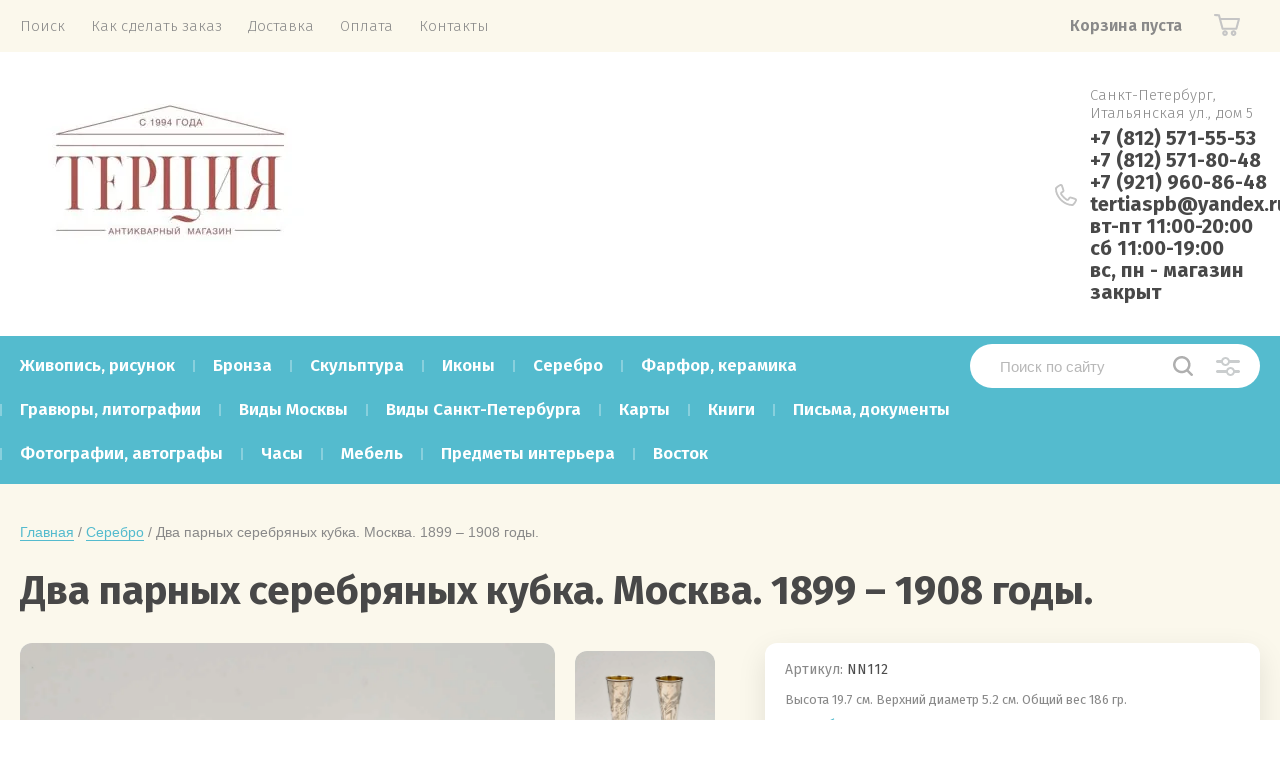

--- FILE ---
content_type: text/html; charset=utf-8
request_url: https://tertiaspb.ru/magazin/product/dva-parnyh-serebryanyh-kubka-moskva-1899-1908-gody
body_size: 15077
content:


			<!doctype html>
<html lang="ru">
<head>
<meta charset="utf-8">
<meta name="robots" content="all"/>
<title>Два парных серебряных кубка. Москва. 1899 – 1908 годы. Купить в антикварном магазине в СПб Терция</title>
<meta name="description" content="Антикварный магазин Терция, расположенный в центре Санкт-Петербурга, предлагает купить два антикварных серебряных кубка или бокала.">
<meta name="keywords" content="антикварный магазин, антикварный подарок, старинное серебро, антикварное серебро">
<meta name="SKYPE_TOOLBAR" content="SKYPE_TOOLBAR_PARSER_COMPATIBLE">
<meta name="viewport" content="width=device-width, initial-scale=1">
<meta name="format-detection" content="telephone=no">
<meta http-equiv="x-rim-auto-match" content="none">
	
	<style>
		body{min-width:320px;text-align:left;font-weight:400}.header-top-wrapper{padding:0 20px}.header-top-inner{max-width:1248px;margin:0 auto;min-height:50px;display:flex;align-items:flex-start;justify-content:space-between}.menu-countainer-wr{max-width:610px;flex:1 0 auto}.menu-top{margin:0;padding:0}.menu-top > li{display:inline-block;vertical-align:top;padding:17px 13px}.menu-top a{font-size:15px;text-decoration:none;display:block;font-weight:300}@media all and (min-width: 1001px){.menuButton{display:none}}.right-header-top{display:flex;justify-content:space-between;padding:0 20px 0 0;max-width:520px;width:100%;margin:0 0 0 40px}.title-login{font-size:16px;font-weight:600;padding:15px 15px 15px 32px}.login-form,.shop2-cart-mini{opacity:0;visibility:hidden;position:absolute}.cart-mini-wrapper{width:170px}.title-cart-mini{padding:15px 0 15px 50px;font-size:20px;line-height:1}.header-bottom-inner{max-width:1248px;margin:0 auto;display:flex;justify-content:space-between;padding:28px 0 33px}.company-name{font-size:25px;font-weight:700}.site-desc{font-size:20px}.right-bottom-header{display:flex;justify-content:space-between;width:100%;max-width:790px}.user-flags-wrapper a{border-radius:25px;padding:13px 25px;font-size:16px;font-weight:600;display:inline-block;margin:8px 0;text-decoration:none}.user-flags-wrapper .icon{padding:0 0 0 32px}.site-contacts-wrapper{margin:6px 0 0 10px}.site-address{font-size:15px;font-weight:300;margin:0 0 5px}.site-phones{font-size:20px;font-weight:700}.shop-folder-fixed{padding:8px 20px}.shop-folder-fixed-inner{max-width:1248px;margin:0 auto;display:flex;justify-content:space-between}.top-cols-wrapper{padding:30px 20px}@media (min-width: 1281px){.top-cols-inner{max-width:1248px;display:flex;justify-content:space-between;margin:0 auto}}.slide-text-in{margin:30px;border-radius:15px;padding:30px}.title-slide{font-size:40px;font-weight:700;margin-bottom:8px}.price-slide{font-size:45px;font-weight:700}.slider-main-wrapper .button-slide{display:inline-block;margin:13px 0 0;font-weight:500;text-decoration:none;padding:12px 32px 13px}@media all and (min-width: 1281px){.right-cols-wr{flex:0 0 290px}}.action-col-top{position:relative;border-radius:15px;padding:27px 23px 18px 30px;margin:0 0 30px}.folders-blocks-wr{max-width:1278px;margin:0 auto;display:flex;flex-wrap:wrap;padding:25px 5px 0}.folder-block-item-wr{flex:0 0 25%;width:25%;max-width:25%;padding:15px;box-sizing:border-box}.folder-image{display:block;padding-top:69%;border-radius:15px 15px 0 0;position:relative;overflow:hidden}.folder-image .image-cover.height{position:absolute;top:-1000px;bottom:-1000px;left:0;right:0}.folder-image img{vertical-align:middle}.folder-name{font-size:20px;line-height:1.25;padding:22px 45px 22px 30px;display:block}.slider-main-wrapper.owl-loaded{display:block;max-width:930px;position:relative}.slide-item{display:none}.slider-main-wrapper.owl-loaded .slide-item{display:block}@media all and (max-width: 480px){.menu-countainer-wr{opacity:0;visibility:hidden}}@media (min-width: 768px){.company-info-wrapper.logo-left{display:flex}.company-info-wrapper.logo-left .company-name{margin-left:10px}}
	</style>
	

<link href="https://fonts.googleapis.com/css?family=Fira+Sans:300,400,600,700&display=block" rel="stylesheet">

<script src="/g/libs/jquery/1.10.2/jquery.min.js"></script>

	<link rel="stylesheet" href="/g/css/styles_articles_tpl.css">
<link rel="stylesheet" href="/g/libs/lightgallery-proxy-to-hs/lightgallery.proxy.to.hs.min.css" media="all" async>
<script src="/g/libs/lightgallery-proxy-to-hs/lightgallery.proxy.to.hs.stub.min.js"></script>
<script src="/g/libs/lightgallery-proxy-to-hs/lightgallery.proxy.to.hs.js" async></script>

            <!-- 46b9544ffa2e5e73c3c971fe2ede35a5 -->
            <script src='/shared/s3/js/lang/ru.js'></script>
            <script src='/shared/s3/js/common.min.js'></script>
        <link rel='stylesheet' type='text/css' href='/shared/s3/css/calendar.css' /><link rel="icon" href="/favicon.png" type="image/png">

<!--s3_require-->
<link rel="stylesheet" href="/g/basestyle/1.0.1/user/user.css" type="text/css"/>
<link rel="stylesheet" href="/g/basestyle/1.0.1/user/user.blue.css" type="text/css"/>
<script type="text/javascript" src="/g/basestyle/1.0.1/user/user.js" async></script>
<!--/s3_require-->
			
		
		
		
			<link rel="stylesheet" type="text/css" href="/g/shop2v2/default/css/theme.less.css">		
			<script type="text/javascript" src="/g/shop2v2/default/js/shop2v2-plugins.js"></script>
		
			<script type="text/javascript" src="/g/shop2v2/default/js/shop2.2.min.js"></script>
		
	<script type="text/javascript">shop2.init({"productRefs": [],"apiHash": {"getPromoProducts":"87780a0ff2789fdf6c11009351799f86","getSearchMatches":"c45d17b2516b0d281a32392b9214f075","getFolderCustomFields":"b5a9e2fdd1d5ab015388dbe1a7b27b7f","getProductListItem":"75f13010e7a7e0c3e3949bfe8fc80ac8","cartAddItem":"99896d0ad83805dcb2fd6481f487d210","cartRemoveItem":"4a1846a09758e19b1ecc0d2a9c3fc8bd","cartUpdate":"0848adbb070ee35ff692b0f17e8d9e64","cartRemoveCoupon":"31e8a5344ce51a10588ae97f223c2ba0","cartAddCoupon":"f7919e9336ef39edb0083a1671081ac5","deliveryCalc":"9f04c92527b7c08514ef4b748fbb9dde","printOrder":"bea4154d6c8d85946117385650044906","cancelOrder":"7e540d88d8d6c5b22184ce2ed83d7307","cancelOrderNotify":"31072f0a62c594e56865f6059c1c2b2f","repeatOrder":"254c826a8b48dc091d64f657c0daa900","paymentMethods":"02e9d853157941e03a097df0718aea9c","compare":"ec174a5f3959a090242fa1491f3ece79"},"hash": null,"verId": 59821,"mode": "product","step": "","uri": "/magazin","IMAGES_DIR": "/d/","my": {"show_sections":true,"price_fa_rouble":true,"new_alias":"\u041d\u043e\u0432\u0438\u043d\u043a\u0430","special_alias":"\u0410\u043a\u0446\u0438\u044f","small_images_width":140,"collection_image_width":290,"collection_image_height":265,"gr_speed":true},"shop2_cart_order_payments": 2,"cf_margin_price_enabled": 0,"maps_yandex_key":"","maps_google_key":""});</script>


	<link rel="preload" href="/t/images/css/fonts.css" as="style">
	<link rel="stylesheet" href="/t/images/css/fonts.css">
		    	    <link rel="stylesheet" href="/t/images/theme1/theme.min.css">
	
<!--[if lt IE 10]>
<script src="/g/libs/ie9-svg-gradient/0.0.1/ie9-svg-gradient.min.js"></script>
<script src="/g/libs/jquery-placeholder/2.0.7/jquery.placeholder.min.js"></script>
<script src="/g/libs/jquery-textshadow/0.0.1/jquery.textshadow.min.js"></script>
<script src="/g/s3/misc/ie/0.0.1/ie.js"></script>
<![endif]-->
<!--[if lt IE 9]>
<script src="/g/libs/html5shiv/html5.js"></script>
<![endif]-->
<!-- Global site tag (gtag.js) - Google Analytics -->
<script async src="https://www.googletagmanager.com/gtag/js?id=UA-190412766-1">
</script>
<script>
  window.dataLayer = window.dataLayer || [];
  function gtag(){dataLayer.push(arguments);}
  gtag('js', new Date());

  gtag('config', 'UA-190412766-1');
</script>
<link rel="stylesheet" href="/t/v316/images/css/bdr_custom.css">
<link rel="stylesheet" href="/t/v316/images/css/photoswipe.css">
<link rel="stylesheet" href="/t/v316/images/css/default_skin.css">
<script type="text/javascript" src="/t/v316/images/js/photoswipe.min.js"></script>
<script type="text/javascript" src="/t/v316/images/js/photoswipe_ui_default.min.js"></script>
<script src="/t/v316/images/js/resizeController.js"></script>
<script src="/t/v316/images/js/site_addons.js"></script>
<link rel="stylesheet" href="/t/images/site_addons_styles.scss.css">
<link rel="stylesheet" href="/t/v316/images/site.addons.scss.css">
<link rel="stylesheet" href="/t/v316/images/css/dop_styles.scss.css">
<script src="/t/v316/images/site.addons.js"></script>
</head>
<body>
	
	<div class="site-wrapper">
		<header role="banner" class="site-header">
			
			<div class="header-top-wrapper">
				<div class="header-top-inner">
					<a href="#" class="menuButton onButtonClick">
						<span class="line"></span>
					</a>
					<div class="menu-countainer-wr" id="menuContainer">
						<div class="menu-container-inner">
							<a href="#" class="close-menu"></a>
							<div class="menu-container-scroll">
								<nav class="menu-top-wrapper">
									<ul class="menu-top"><li><a href="/poisk_po_saytu" ><span>Поиск</span></a></li><li><a href="/kak-sdelat-zakaz" ><span>Как сделать заказ</span></a></li><li><a href="/dostavka" ><span>Доставка</span></a></li><li><a href="/oplata" ><span>Оплата</span></a></li><li><a href="/kontakty" ><span>Контакты</span></a></li></ul>								</nav>
							</div>
						</div>
					</div>
					<div class="right-header-top">
																		<div class="cart-mini-wrapper">
							
	<div id="shop2-cart-preview">
					<div class="title-cart-mini empty"><span class="title-in">Корзина пуста</span></div>
			</div><!-- Cart Preview -->
	
						</div>
					</div>
				</div>
			</div>
			
			<div class="header-bottom-wrapper">
				<div class="header-bottom-inner">
					<div class="company-info-wrapper logo-left">
													<div class="site-logo">
																	<a href="https://tertiaspb.ru">
										<img src="/thumb/2/nURbzD_BA9zz70LSt6Uicw/300r/d/377291_7961.jpg" style="max-width: 300px;" alt="">
									</a>
															</div>
												
																		
					</div>
										<div class="right-bottom-header flex_end">
																		<div class="site-contacts-wrapper">
							<div class="site-address">Санкт-Петербург, Итальянская ул., дом 5</div>														<div class="site-phones">
																	<div><a href="tel:+7 (812) 571-55-53">+7 (812) 571-55-53</a></div>
																	<div><a href="tel:+7 (812) 571-80-48">+7 (812) 571-80-48</a></div>
																	<div><a href="tel:+7 (921) 960-86-48">+7 (921) 960-86-48</a></div>
																	<div><a href="tel:"></a></div>
																	<div><a href="tel:tertiaspb@yandex.ru">tertiaspb@yandex.ru</a></div>
																	<div><a href="tel:вт-пт 11:00-20:00">вт-пт 11:00-20:00</a></div>
																	<div><a href="tel:сб 11:00-19:00">сб 11:00-19:00</a></div>
																	<div><a href="tel:вс, пн -  магазин закрыт">вс, пн -  магазин закрыт</a></div>
															</div>
													</div>
											</div>
				</div>
			</div>
			
		</header> <!-- .site-header -->

		<div class="site-container">

			<div class="shop-folder-items-wr">
				
				<div class="shop-folder-fixed">
					<div class="shop-folder-fixed-inner">
						<a href="#" class="menuButton onButtonClick">
							<span class="line"></span>
						</a>
						<div class="folder-menu-wr" id="folder-menu">
							<ul class="folders-shared"><li><a href="/magazin/folder/32473501" ><span>Живопись, рисунок</span></a></li><li><a href="/magazin/folder/32472901" ><span>Бронза</span></a></li><li><a href="/magazin/folder/32475301" ><span>Скульптура</span></a></li><li><a href="/magazin/folder/32473701" ><span>Иконы</span></a></li><li class="opened active"><a href="/magazin/folder/32475101" ><span>Серебро</span></a></li><li><a href="/magazin/folder/32475501" ><span>Фарфор, керамика</span></a></li><li><a href="/magazin/folder/32473301" ><span>Гравюры, литографии</span></a></li><li><a href="/magazin/folder/vidy-moskvy" ><span>Виды Москвы</span></a></li><li><a href="/magazin/folder/vidy-sankt-peterburga" ><span>Виды Санкт-Петербурга</span></a></li><li><a href="/magazin/folder/32473901" ><span>Карты</span></a></li><li class="hasChild"><a href="/magazin/folder/32474101" ><span>Книги</span></a><ul class="level-2"><li><a href="/magazin/folder/32474301" ><span>книги на русском языке</span></a></li><li><a href="/magazin/folder/32474501" ><span>книги на иностранных языках</span></a></li></ul></li><li><a href="/magazin/folder/32474901" ><span>Письма, документы</span></a></li><li><a href="/magazin/folder/32475701" ><span>Фотографии, автографы</span></a></li><li><a href="/magazin/folder/32475901" ><span>Часы</span></a></li><li><a href="/magazin/folder/mebel" ><span>Мебель</span></a></li><li><a href="/magazin/folder/32474701" ><span>Предметы интерьера</span></a></li><li><a href="/magazin/folder/32473101" ><span>Восток</span></a></li></ul>						</div>
						<div class="shop-search-wrapper">
							<div class="site-search-wr">
								<form action="/magazin/search" method="get">
									<input type="text" name="search_text" value="" class="search-text" placeholder="Поиск по сайту">
									<button type="submit" class="search-button"></button>
								<re-captcha data-captcha="recaptcha"
     data-name="captcha"
     data-sitekey="6LddAuIZAAAAAAuuCT_s37EF11beyoreUVbJlVZM"
     data-lang="ru"
     data-rsize="invisible"
     data-type="image"
     data-theme="light"></re-captcha></form>
								<a href="#" class="search-shop-button"></a>
							</div>
								
    
<div class="shop2-block search-form">
	<div class="block-body">
		<form action="/magazin/search" enctype="multipart/form-data">
			<input type="hidden" name="sort_by" value=""/>
			
							<div class="row">
					<div class="row-title">Цена (руб.):</div>
					<div class="row-price">
						<input name="s[price][min]" type="text" size="5" class="small" value="" placeholder="от" />
						<input name="s[price][max]" type="text" size="5" class="small" value="" placeholder="до" />
					</div>
				</div>
			
							<div class="row">
					<label class="row-title" for="shop2-name">Название:</label>
					<input type="text" name="s[name]" size="20" id="shop2-name" value="" />
				</div>
			
							<div class="row">
					<label class="row-title" for="shop2-article">Артикул:</label>
					<input type="text" name="s[article]" id="shop2-article" value="" />
				</div>
			
							<div class="row">
					<label class="row-title" for="shop2-text">Текст:</label>
					<input type="text" name="search_text" size="20" id="shop2-text"  value="" />
				</div>
			
			
							<div class="row">
					<div class="row-title">Выберите категорию:</div>
					<select name="s[folder_id]" id="s[folder_id]" data-placeholder="Все">
						<option value="">Все</option>
																											                            <option value="204566901"  class="first-folder">
	                                 Живопись, рисунок
	                            </option>
	                        														                            <option value="204566301"  class="first-folder">
	                                 Бронза
	                            </option>
	                        														                            <option value="204568701"  class="first-folder">
	                                 Скульптура
	                            </option>
	                        														                            <option value="204567101"  class="first-folder">
	                                 Иконы
	                            </option>
	                        														                            <option value="204568501"  class="first-folder">
	                                 Серебро
	                            </option>
	                        														                            <option value="204568901"  class="first-folder">
	                                 Фарфор, керамика
	                            </option>
	                        														                            <option value="204566701"  class="first-folder">
	                                 Гравюры, литографии
	                            </option>
	                        														                            <option value="116753502"  class="first-folder">
	                                 Виды Москвы
	                            </option>
	                        														                            <option value="116747302"  class="first-folder">
	                                 Виды Санкт-Петербурга
	                            </option>
	                        														                            <option value="204567301"  class="first-folder">
	                                 Карты
	                            </option>
	                        														                            <option value="204567501"  class="first-folder">
	                                 Книги
	                            </option>
	                        														                            <option value="204567701" >
	                                &raquo; книги на русском языке
	                            </option>
	                        														                            <option value="204567901" >
	                                &raquo; книги на иностранных языках
	                            </option>
	                        														                            <option value="204568301"  class="first-folder">
	                                 Письма, документы
	                            </option>
	                        														                            <option value="204569101"  class="first-folder">
	                                 Фотографии, автографы
	                            </option>
	                        														                            <option value="204569301"  class="first-folder">
	                                 Часы
	                            </option>
	                        														                            <option value="211655101"  class="first-folder">
	                                 Мебель
	                            </option>
	                        														                            <option value="204568101"  class="first-folder">
	                                 Предметы интерьера
	                            </option>
	                        														                            <option value="204566501"  class="first-folder">
	                                 Восток
	                            </option>
	                        											</select>
				</div>

				<div id="shop2_search_custom_fields"></div>
			
						
			
											    <div class="row">
				        <div class="row-title">Новинка:</div>
			            			            <select name="s[flags][2]" data-placeholder="Все">
				            <option value="">Все</option>
				            <option value="1">да</option>
				            <option value="0">нет</option>
				        </select>
				    </div>
		    												    <div class="row">
				        <div class="row-title">Спецпредложение:</div>
			            			            <select name="s[flags][1]" data-placeholder="Все">
				            <option value="">Все</option>
				            <option value="1">да</option>
				            <option value="0">нет</option>
				        </select>
				    </div>
		    				
							<div class="row">
					<div class="row-title">Результатов на странице:</div>
					<select name="s[products_per_page]">
									            				            				            <option value="5">5</option>
			            				            				            <option value="20">20</option>
			            				            				            <option value="35">35</option>
			            				            				            <option value="50">50</option>
			            				            				            <option value="65">65</option>
			            				            				            <option value="80">80</option>
			            				            				            <option value="95">95</option>
			            					</select>
				</div>
			
			<div class="clear-container"></div>
			<div class="row button">
				<button type="submit" class="search-btn">Найти</button>
			</div>
		<re-captcha data-captcha="recaptcha"
     data-name="captcha"
     data-sitekey="6LddAuIZAAAAAAuuCT_s37EF11beyoreUVbJlVZM"
     data-lang="ru"
     data-rsize="invisible"
     data-type="image"
     data-theme="light"></re-captcha></form>
		<div class="clear-container"></div>
	</div>
</div><!-- Search Form -->						</div>
					</div>
				</div>
			
			</div>
			
			
			<div class="main-container-wr">
																																																																																																																																																																																																<main role="main" class="site-main">
					<div class="site-main__inner">
													
<div class="site-path-wrap" data-url="/"><a href="/">Главная</a> / <a href="/magazin/folder/32475101">Серебро</a> / Два парных серебряных кубка. Москва. 1899 – 1908 годы.</div>							<h1>Два парных серебряных кубка. Москва. 1899 – 1908 годы.</h1>
							
		<div class="shop2-cookies-disabled shop2-warning hide"></div>
			
	
	
		
							
			
							
			
							
			
		
				
									

<form 
	method="post" 
	action="/magazin?mode=cart&amp;action=add" 
	accept-charset="utf-8"
	class="shop-product">

	<input type="hidden" name="kind_id" value="233386306"/>
	<input type="hidden" name="product_id" value="169952306"/>
	<input type="hidden" name="meta" value='null'/>

			
	<div class="product-side-l">
		<div class="product-image"  >
							<div class="slider-big-images">
							<div class="thumb-item">
			<a href="/thumb/2/VL4N5Pj1wrqU9m7jEjJYBg/r/d/nn112_1.jpg">
								<img src="/thumb/2/VL4N5Pj1wrqU9m7jEjJYBg/r/d/nn112_1.jpg" alt="Два парных серебряных кубка. Москва. 1899 – 1908 годы." title="Два парных серебряных кубка. Москва. 1899 – 1908 годы." />
			</a>
		</div>
							<div class="thumb-item">
				<a href="/thumb/2/i6YZrDX59koCGCmooInRCQ/r/d/nn112_2.jpg">
					<img src="/thumb/2/bvCajq0V9YKFw19Xzm7ieA/540r540/d/nn112_2.jpg" alt="Два парных серебряных кубка. Москва. 1899 – 1908 годы." title="Два парных серебряных кубка. Москва. 1899 – 1908 годы."/>
				</a>
			</div>
					<div class="thumb-item">
				<a href="/thumb/2/YXrflOj_5zhy1VMzF1ezxw/r/d/nn112_3.jpg">
					<img src="/thumb/2/lODE7z94Ra7vgOsLjQotQw/540r540/d/nn112_3.jpg" alt="Два парных серебряных кубка. Москва. 1899 – 1908 годы." title="Два парных серебряных кубка. Москва. 1899 – 1908 годы."/>
				</a>
			</div>
					<div class="thumb-item">
				<a href="/thumb/2/WbJJbKb9PkkstlaOcRyRCQ/r/d/nn112_4.jpg">
					<img src="/thumb/2/AYrRHVd6oAv7XWdV8I1Q6w/540r540/d/nn112_4.jpg" alt="Два парных серебряных кубка. Москва. 1899 – 1908 годы." title="Два парных серебряных кубка. Москва. 1899 – 1908 годы."/>
				</a>
			</div>
					<div class="thumb-item">
				<a href="/thumb/2/daSc68i8TtBIJTQoz7h4vA/r/d/nn112_5.jpg">
					<img src="/thumb/2/eLkPxXN9nSdNbckdpQgEwA/540r540/d/nn112_5.jpg" alt="Два парных серебряных кубка. Москва. 1899 – 1908 годы." title="Два парных серебряных кубка. Москва. 1899 – 1908 годы."/>
				</a>
			</div>
					<div class="thumb-item">
				<a href="/thumb/2/FauhLe6zHojoaKE38V5nLw/r/d/nn112_6.jpg">
					<img src="/thumb/2/CvNJGNCgOFELXVZu7GGP6Q/540r540/d/nn112_6.jpg" alt="Два парных серебряных кубка. Москва. 1899 – 1908 годы." title="Два парных серебряных кубка. Москва. 1899 – 1908 годы."/>
				</a>
			</div>
					
				</div>
						<div class="product-label">
							</div>
		</div>
				<div class="product-thumbnails-wrapper">
			<div class="product-thumbnails" id="initThumbSlider">
						<div class="thumb-item">
			<a href="/thumb/2/VL4N5Pj1wrqU9m7jEjJYBg/r/d/nn112_1.jpg">
								<img src="/thumb/2/VL4N5Pj1wrqU9m7jEjJYBg/r/d/nn112_1.jpg" alt="Два парных серебряных кубка. Москва. 1899 – 1908 годы." title="Два парных серебряных кубка. Москва. 1899 – 1908 годы." />
			</a>
		</div>
							<div class="thumb-item">
				<a href="/thumb/2/i6YZrDX59koCGCmooInRCQ/r/d/nn112_2.jpg">
					<img src="/thumb/2/bvCajq0V9YKFw19Xzm7ieA/540r540/d/nn112_2.jpg" alt="Два парных серебряных кубка. Москва. 1899 – 1908 годы." title="Два парных серебряных кубка. Москва. 1899 – 1908 годы."/>
				</a>
			</div>
					<div class="thumb-item">
				<a href="/thumb/2/YXrflOj_5zhy1VMzF1ezxw/r/d/nn112_3.jpg">
					<img src="/thumb/2/lODE7z94Ra7vgOsLjQotQw/540r540/d/nn112_3.jpg" alt="Два парных серебряных кубка. Москва. 1899 – 1908 годы." title="Два парных серебряных кубка. Москва. 1899 – 1908 годы."/>
				</a>
			</div>
					<div class="thumb-item">
				<a href="/thumb/2/WbJJbKb9PkkstlaOcRyRCQ/r/d/nn112_4.jpg">
					<img src="/thumb/2/AYrRHVd6oAv7XWdV8I1Q6w/540r540/d/nn112_4.jpg" alt="Два парных серебряных кубка. Москва. 1899 – 1908 годы." title="Два парных серебряных кубка. Москва. 1899 – 1908 годы."/>
				</a>
			</div>
					<div class="thumb-item">
				<a href="/thumb/2/daSc68i8TtBIJTQoz7h4vA/r/d/nn112_5.jpg">
					<img src="/thumb/2/eLkPxXN9nSdNbckdpQgEwA/540r540/d/nn112_5.jpg" alt="Два парных серебряных кубка. Москва. 1899 – 1908 годы." title="Два парных серебряных кубка. Москва. 1899 – 1908 годы."/>
				</a>
			</div>
					<div class="thumb-item">
				<a href="/thumb/2/FauhLe6zHojoaKE38V5nLw/r/d/nn112_6.jpg">
					<img src="/thumb/2/CvNJGNCgOFELXVZu7GGP6Q/540r540/d/nn112_6.jpg" alt="Два парных серебряных кубка. Москва. 1899 – 1908 годы." title="Два парных серебряных кубка. Москва. 1899 – 1908 годы."/>
				</a>
			</div>
					
			</div>
		</div>
			</div>
	<div class="product-side-r">
		<div class="product-side-r-inner">
			
	
					
	
	
					<div class="shop2-product-article"><span>Артикул:</span> NN112</div>
	
				                <div class="product-anonce">
                Высота 19.7 см. Верхний диаметр 5.2 см. Общий вес 186 гр.
            </div>
                        
                        	<div class="product-more-btn">
            		<a href="javascript:void(0);">Подробное описание</a>
            	</div>
            
            

 
	
	
		
	

							
			
							<div class="form-add">
					<div class="form-add-top">
													<div class="mob_product_desc">
								<li class="product_desc"><a class="mob_desc_title" href="#">Подробное описание</a></li>
								<div class="shop-product-data2" id="initProductTabs2">
										<div class="shop2-product-desc">
											
											<div class="desc-area product_desc" id="shop2-tabs-22222">
												<p><span style="font-size:12pt"><span style="font-family:&quot;Times New Roman&quot;"><span style="font-family:Arial">Кубки украшены гравировкой с растительными и сельскими мотивами. </span></span></span></p>

<p><span style="font-size:12pt"><span style="font-family:&quot;Times New Roman&quot;"><span style="font-family:Arial">На верхней части каждого кубка имеются следующие клейма (номера приведены по справочнику М.М.Постникова-Лосева и др. &laquo;Золотое и серебряное дело </span><span lang="EN-US" style="font-family:Arial">XV</span><span style="font-family:Arial">-</span><span lang="EN-US" style="font-family:Arial">XX</span><span style="font-family:Arial"> вв.&raquo;. Спб. 2003):</span></span></span></p>

<p><span style="font-size:12pt"><span style="font-family:&quot;Times New Roman&quot;"><span style="font-family:Arial">1. Клеймо Московского пробирного управления: проба 84 по золотниковой шкале (875 по десятичной) &ndash; женская головка влево &ndash; ИЛ (инициалы управляющего округом И.С.Лебядкина). Ставилось в 1899 &ndash; 1908 годах. (3878). </span></span></span></p>

<p><span style="font-size:12pt"><span style="font-family:&quot;Times New Roman&quot;"><span style="font-family:Arial">2. Клеймо мастера В.Т.С. &ndash; В.Т.Соколов, активен 1875 &ndash; 1908. Его изделия хранятся в Государственном Историческом музее в Москве. (2349).</span></span></span></p>

<p><span style="font-size:12pt"><span style="font-family:&quot;Times New Roman&quot;"><span style="font-family:Arial">Эти же клейма повторены на донышках кубков, но московское клеймо в уменьшенном формате.</span></span></span></p>
												<div class="shop2-clear-container"></div>
											</div>
											
								            
										</div><!-- Product Desc -->
									<div class="shop2-clear-container"></div>
								</div>
							</div>
												<div class="product-price">
								
							
	<div class="price-current">
		<strong>88&nbsp;000.00</strong> 	<em class="fa fa-rouble">
		<svg height="10.81" width="8.657" preserveAspectRatio="xMidYMid" viewBox="0 0 8.657 10.81">
		 <path fill-rule="evenodd" d="m3.597 6.826h0.704c1.344 0 2.405-0.277 3.184-0.832s1.168-1.408 1.168-2.56c0-1.109-0.392-1.96-1.176-2.552s-1.853-0.888-3.208-0.888h-3.168v5.312h-1.088v1.52h1.088v0.944h-1.088v1.312h1.088v1.728h2.496v-1.728h2.592v-1.312h-2.592v-0.944zm0.624-5.072c0.608 0 1.072 0.144 1.392 0.432s0.48 0.715 0.48 1.28c0 0.629-0.16 1.093-0.48 1.392s-0.768 0.448-1.344 0.448h-0.672v-3.552h0.624z"/>
		</svg>
	</em>
				</div>
						</div>
											</div>
											<div class="form-add-bottom">
								<div class="product-amount">
					<div class="amount-title">Кол-во:</div>
							<div class="shop2-product-amount">
				<button type="button" class="amount-minus">&#8722;</button><input type="text" name="amount" data-min="1" data-multiplicity="0" maxlength="4" value="1" /><button type="button" class="amount-plus">&#43;</button>
			</div>
						</div>

							
			<button class="shop2-product-btn type-3 buy" type="submit" >
			<span>Купить</span>
		</button>
	

<input type="hidden" value="Два парных серебряных кубка. Москва. 1899 – 1908 годы." name="product_name" />
<input type="hidden" value="https://tertiaspb.ru/magazin/product/dva-parnyh-serebryanyh-kubka-moskva-1899-1908-gody" name="product_link" />													</div>
															</div>
					</div>
		
					<div class="yashare-wr">
				<div class="yashare-head">поделиться:</div>
				<div class="yashare">
					<script type="text/javascript" src="https://yandex.st/share/share.js" charset="utf-8"></script>
					
					<style type="text/css">
						div.yashare span.b-share a.b-share__handle img,
						div.yashare span.b-share a.b-share__handle span {
							background-image: url("https://yandex.st/share/static/b-share-icon.png");
						}
					</style>
					<script src="//yastatic.net/es5-shims/0.0.2/es5-shims.min.js"></script>
					<script src="//yastatic.net/share2/share.js"></script>
					
					<div class="ya-share2" data-yashareL10n="ru" data-services="vkontakte,facebook,gplus,twitter,telegram,whatsapp"></div>
										<div class="product-mail">
						<a href="mailto:?subject=Посмотрите страницу https://tertiaspb.ru/magazin/product/dva-parnyh-serebryanyh-kubka-moskva-1899-1908-gody" title="Share by Email"></a>
					</div>
									</div>
			</div>
			</div>
<re-captcha data-captcha="recaptcha"
     data-name="captcha"
     data-sitekey="6LddAuIZAAAAAAuuCT_s37EF11beyoreUVbJlVZM"
     data-lang="ru"
     data-rsize="invisible"
     data-type="image"
     data-theme="light"></re-captcha></form><!-- Product -->

	



	<div class="shop-product-data" id="initProductTabs">
					<ul class="shop-product-tabs">
				<li class="product_descactive-tab"><a href="#shop2-tabs-2">Описание</a></li>
			</ul>

						<div class="shop2-product-desc">
				
				
								<div class="desc-area prod_desc active-area" id="shop2-tabs-2">
					<p><span style="font-size:12pt"><span style="font-family:&quot;Times New Roman&quot;"><span style="font-family:Arial">Кубки украшены гравировкой с растительными и сельскими мотивами. </span></span></span></p>

<p><span style="font-size:12pt"><span style="font-family:&quot;Times New Roman&quot;"><span style="font-family:Arial">На верхней части каждого кубка имеются следующие клейма (номера приведены по справочнику М.М.Постникова-Лосева и др. &laquo;Золотое и серебряное дело </span><span lang="EN-US" style="font-family:Arial">XV</span><span style="font-family:Arial">-</span><span lang="EN-US" style="font-family:Arial">XX</span><span style="font-family:Arial"> вв.&raquo;. Спб. 2003):</span></span></span></p>

<p><span style="font-size:12pt"><span style="font-family:&quot;Times New Roman&quot;"><span style="font-family:Arial">1. Клеймо Московского пробирного управления: проба 84 по золотниковой шкале (875 по десятичной) &ndash; женская головка влево &ndash; ИЛ (инициалы управляющего округом И.С.Лебядкина). Ставилось в 1899 &ndash; 1908 годах. (3878). </span></span></span></p>

<p><span style="font-size:12pt"><span style="font-family:&quot;Times New Roman&quot;"><span style="font-family:Arial">2. Клеймо мастера В.Т.С. &ndash; В.Т.Соколов, активен 1875 &ndash; 1908. Его изделия хранятся в Государственном Историческом музее в Москве. (2349).</span></span></span></p>

<p><span style="font-size:12pt"><span style="font-family:&quot;Times New Roman&quot;"><span style="font-family:Arial">Эти же клейма повторены на донышках кубков, но московское клеймо в уменьшенном формате.</span></span></span></p>
					<div class="shop2-clear-container"></div>
				</div>
								
								
				
				

					            
			</div><!-- Product Desc -->
		
				
		<div class="shop2-clear-container"></div>
	</div>

	

		



 <div id="gallery" class="pswp" tabindex="-1" role="dialog" aria-hidden="true">
        <div class="pswp__bg"></div>

        <div class="pswp__scroll-wrap">

          <div class="pswp__container">
			<div class="pswp__item"></div>
			<div class="pswp__item"></div>
			<div class="pswp__item"></div>
          </div>

          <div class="pswp__ui pswp__ui--hidden">

            <div class="pswp__top-bar">

				<div class="pswp__counter"></div>

				<button class="pswp__button pswp__button--close" title="Close (Esc)"></button>

				<button class="pswp__button pswp__button--share" title="Share"></button>

				<button class="pswp__button pswp__button--fs" title="Toggle fullscreen"></button>

				<button class="pswp__button pswp__button--zoom" title="Zoom in/out"></button>

				<div class="pswp__preloader">
					<div class="pswp__preloader__icn">
					  <div class="pswp__preloader__cut">
					    <div class="pswp__preloader__donut"></div>
					  </div>
					</div>
				</div>
            </div>


			<!-- <div class="pswp__loading-indicator"><div class="pswp__loading-indicator__line"></div></div> -->

            <div class="pswp__share-modal pswp__share-modal--hidden pswp__single-tap">
	            <div class="pswp__share-tooltip">
					<!-- <a href="#" class="pswp__share--facebook"></a>
					<a href="#" class="pswp__share--twitter"></a>
					<a href="#" class="pswp__share--pinterest"></a>
					<a href="#" download class="pswp__share--download"></a> -->
	            </div>
	        </div>

            <button class="pswp__button pswp__button--arrow--left" title="Previous (arrow left)"></button>
            <button class="pswp__button pswp__button--arrow--right" title="Next (arrow right)"></button>
            <div class="pswp__caption">
              <div class="pswp__caption__center">
              </div>
            </div>
          </div>

        </div>


    </div>
    
    
    	<script>
    		$(function(){
    			var img = new Image();
    			
				img.onload = function() {
				  	var widthHig = this.width + 'x' + this.height;
				  	let el = document.querySelector('.thumb-item2 a.image_rd');
				  	el.dataset.size = widthHig;
				  	console.log(widthHig)
				}
				
				img.src = $('.shop-product .product-side-l .product-image a').attr('href');
			});
    		
    	</script>
    
    
    <div class="thumb-item2" style="display: none;" data-psp_item="1">
    	<a href="/thumb/2/VL4N5Pj1wrqU9m7jEjJYBg/r/d/nn112_1.jpg" class="image_rd" itemprop="contentUrl" data-size="1600x1600" data-author="Два парных серебряных кубка. Москва. 1899 – 1908 годы." data-med-size="1024x1024">
			<img src="/thumb/2/p7rbCvfS1jTvbH8zelEUtQ/540r540/d/nn112_1.jpg" alt="Два парных серебряных кубка. Москва. 1899 – 1908 годы." title="Два парных серебряных кубка. Москва. 1899 – 1908 годы." />
			<figure>Два парных серебряных кубка. Москва. 1899 – 1908 годы.</figure>
		</a>
        
		<a href="/thumb/2/i6YZrDX59koCGCmooInRCQ/r/d/nn112_2.jpg" itemprop="contentUrl" data-size="1107x1200" data-author="Два парных серебряных кубка. Москва. 1899 – 1908 годы." data-med-size="1107x1200">
			<img src="/thumb/2/bvCajq0V9YKFw19Xzm7ieA/540r540/d/nn112_2.jpg" alt="Два парных серебряных кубка. Москва. 1899 – 1908 годы." title="Два парных серебряных кубка. Москва. 1899 – 1908 годы."/>
			<figure>Два парных серебряных кубка. Москва. 1899 – 1908 годы.</figure>
		</a>
	    
		<a href="/thumb/2/YXrflOj_5zhy1VMzF1ezxw/r/d/nn112_3.jpg" itemprop="contentUrl" data-size="1524x1200" data-author="Два парных серебряных кубка. Москва. 1899 – 1908 годы." data-med-size="1524x1200">
			<img src="/thumb/2/lODE7z94Ra7vgOsLjQotQw/540r540/d/nn112_3.jpg" alt="Два парных серебряных кубка. Москва. 1899 – 1908 годы." title="Два парных серебряных кубка. Москва. 1899 – 1908 годы."/>
			<figure>Два парных серебряных кубка. Москва. 1899 – 1908 годы.</figure>
		</a>
	    
		<a href="/thumb/2/WbJJbKb9PkkstlaOcRyRCQ/r/d/nn112_4.jpg" itemprop="contentUrl" data-size="1101x1200" data-author="Два парных серебряных кубка. Москва. 1899 – 1908 годы." data-med-size="1101x1200">
			<img src="/thumb/2/AYrRHVd6oAv7XWdV8I1Q6w/540r540/d/nn112_4.jpg" alt="Два парных серебряных кубка. Москва. 1899 – 1908 годы." title="Два парных серебряных кубка. Москва. 1899 – 1908 годы."/>
			<figure>Два парных серебряных кубка. Москва. 1899 – 1908 годы.</figure>
		</a>
	    
		<a href="/thumb/2/daSc68i8TtBIJTQoz7h4vA/r/d/nn112_5.jpg" itemprop="contentUrl" data-size="1020x1131" data-author="Два парных серебряных кубка. Москва. 1899 – 1908 годы." data-med-size="1020x1131">
			<img src="/thumb/2/eLkPxXN9nSdNbckdpQgEwA/540r540/d/nn112_5.jpg" alt="Два парных серебряных кубка. Москва. 1899 – 1908 годы." title="Два парных серебряных кубка. Москва. 1899 – 1908 годы."/>
			<figure>Два парных серебряных кубка. Москва. 1899 – 1908 годы.</figure>
		</a>
	    
		<a href="/thumb/2/FauhLe6zHojoaKE38V5nLw/r/d/nn112_6.jpg" itemprop="contentUrl" data-size="1107x1200" data-author="Два парных серебряных кубка. Москва. 1899 – 1908 годы." data-med-size="1107x1200">
			<img src="/thumb/2/CvNJGNCgOFELXVZu7GGP6Q/540r540/d/nn112_6.jpg" alt="Два парных серебряных кубка. Москва. 1899 – 1908 годы." title="Два парных серебряных кубка. Москва. 1899 – 1908 годы."/>
			<figure>Два парных серебряных кубка. Москва. 1899 – 1908 годы.</figure>
		</a>
		
	</div>			
			<p><a href="javascript:shop2.back()" class="shop2-btn shop2-btn-back">Назад</a></p>
		
	

	
			</div>
				</main> <!-- .site-main -->
			</div>
			
						<div class="main-editing-block-wr">
				<div class="main-editing-block-inner">
					<div class="editing-left-item">
						<div class="title-item">ВЫБОР СТАРИННЫХ ИКОН</div>
						<div class="body-item">
							<div><strong>лучший в Санкт-Петербурге</strong></div>
							<a href="/magazin/folder/32473701" class="button-item">Выбрать икону</a>						</div>
						<a href="/magazin/folder/32473701" class="button-item">Выбрать икону</a>					</div>
					<div class="editing-right-item">
													<div class="editing-right-item__icon-wr">
																	<span>
																					<img loading="lazy" width=112 height=112 class="img lzy_img" src="/g/spacer.gif" data-src="/thumb/2/JpAAJRBqBBXHQWoLExzyUA/112r112/d/skidki.svg" alt="">
																			</span>
															</div>
												
						<div class="image-cover">
															<img loading="lazy" width=930 height=350 class="cover-img lzy_img" src="/g/spacer.gif" data-src="/thumb/2/1f42duFUVYuKRETmKY6ZMA/930r350/d/chchchchchchchchchch_1.jpg" alt="">
														
						</div>
					</div>
				</div>
			</div>
						
									

						<div class="work-block-wrapper">
				<div class="work-block-inner">
										<div class="work-item">
						<div class="work-icon">
																								<img loading="lazy" class="lzy_img" src="/g/spacer.gif" data-src="" alt="">
																					</div>
						<div class="work-title">Возможны скидки!</div>
											</div>
									</div>
			</div>
					</div>

		<footer role="contentinfo" class="site-footer" id="site-footer">
			
			<div class="footer-top-wr">
				<div class="footer-top-inner">
					<nav class="menu-bottom-wr">
						<ul class="menu-bottom"><li><a href="/about" ><span>О магазине</span></a></li><li class="opened active"><a href="/" ><span>Терция. Антикварный магазин в Санкт-Петербурге.</span></a></li><li><a href="/magazin/folder/32473101" ><span>Восток</span></a></li><li><a href="/magazin/folder/32473301" ><span>Гравюры, рисунки</span></a></li><li><a href="/magazin/folder/32473501" ><span>Живопись</span></a></li><li><a href="/magazin/folder/32473701" ><span>Иконы</span></a></li><li><a href="/magazin/folder/32473901" ><span>Карты</span></a></li><li><a href="https://tertiaspb.ru/magazin/folder/32474101" ><span>Книги</span></a></li><li><a href="/magazin/folder/32474901" ><span>Письма, документы</span></a></li><li><a href="/magazin/folder/32475901" ><span>Часы</span></a></li><li><a href="/magazin/folder/32474701" ><span>Предметы быта и интерьера</span></a></li><li><a href="/magazin/folder/32475101" ><span>Серебро</span></a></li><li><a href="/magazin/folder/32475501" ><span>Фарфор</span></a></li><li><a href="/magazin/folder/32475701" ><span>Фото, автографы</span></a></li><li><a href="/magazin/folder/32472901" ><span>Бронза</span></a></li><li><a href="/magazin/folder/32475301" ><span>Скульптура</span></a></li><li><a href="/skupka-antikvariata-komissiya" ><span>Покупка (скупка) предметов  антиквариата.</span></a></li><li><a href="/users" ><span>Регистрация</span></a></li></ul>					</nav>
					<div class="right-footer-wr">
						<div class="right-footer-top">
														<div class="site-footer-contacts-wr">
								<div class="contacts-item">
									<div class="site-address">Санкт-Петербург, Итальянская ул., дом 5</div>																		<div class="site-phones">
																					<div><a href="tel:+7 (812) 571-55-53">+7 (812) 571-55-53</a></div>
																					<div><a href="tel:+7 (812) 571-80-48">+7 (812) 571-80-48</a></div>
																					<div><a href="tel:+7 (921) 960-86-48">+7 (921) 960-86-48</a></div>
																					<div><a href="tel:"></a></div>
																					<div><a href="tel:tertiaspb@yandex.ru">tertiaspb@yandex.ru</a></div>
																					<div><a href="tel:вт-пт 11:00-20:00">вт-пт 11:00-20:00</a></div>
																					<div><a href="tel:сб 11:00-19:00">сб 11:00-19:00</a></div>
																					<div><a href="tel:вс, пн -  магазин закрыт">вс, пн -  магазин закрыт</a></div>
																			</div>
																	</div>
								<a href="https://yandex.ru/maps/?um=constructor%3A6cbac3b6c08579130a4b023049d722d665bd0fab5b973ca80d6e34e02807d32b&amp;source=constructorLink" class="more-in-map"><span>Смотреть на карте</span></a>							</div>
																					<div class="social-networks-wr">
								<div class="title-social">Мы в социальных сетях</div>
								<div class="social-items">
																	<a target="_blank" href="https://vk.com/club202887587">
																																	<img loading="lazy" width=35 height=35 class="lzy_img" src="/g/spacer.gif" data-src="/thumb/2/bjdKgHqB7kZvnlQ-utbFTQ/35r35/d/favicon1.png" alt="">
																														</a>
																</div>
							</div>
													</div>
											</div>
				</div>
							</div>
			<div class="footer-bottom-wr">
								<div class="footer-bottom-inner copy"><span style="font-size:10pt;"><span data-mega-font-name="book_antiqua" style="font-family:Book Antiqua,Palatino;"><span style="color:#4e5f70;"><span style="text-align: justify; background-color: rgb(249, 249, 249);">Обращаем Ваше внимание на то, что данный интернет-сайт (</span></span><a data-saferedirecturl="https://www.google.com/url?q=http://tertiaspb.ru&amp;source=gmail&amp;ust=1607507728103000&amp;usg=AFQjCNEQn6lTvGYQRGlX9Q1lrrlmyWjCZg" href="http://tertiaspb.ru" target="_blank"><span style="color:#4e5f70;">tertiaspb.ru</span></a><span style="color:#4e5f70;"><span style="background-color: rgb(249, 249, 249); text-align: justify;">) носит исключительно информационный характер и ни при каких условиях не является публичной офертой, определяемой положениями статьи 437&nbsp; Гражданского кодекса Российской Федерации. Для получения подробной информации о интересующих вас характеристиках и стоимости&nbsp; товаров и (или) услуг, пожалуйста, обращайтесь к администрации магазина, по адресу:</span><span style="background-color: rgb(249, 249, 249); text-align: justify;">&nbsp;</span>г. Санкт-Петербург, Итальянская ул. д. 5.</span></span></span></div>
								<div class="footer-bottom-inner">
					<div class="site-name-wr">&copy; 2008 - 2026 Copyright</div>
				    						<div class="site-counters"><!--Rating@Mail.ru counter-->
<script language="javascript" type="text/javascript"><!--
d=document;var a='';a+=';r='+escape(d.referrer);js=10;//--></script>
<script language="javascript1.1" type="text/javascript"><!--
a+=';j='+navigator.javaEnabled();js=11;//--></script>
<script language="javascript1.2" type="text/javascript"><!--
s=screen;a+=';s='+s.width+'*'+s.height;
a+=';d='+(s.colorDepth?s.colorDepth:s.pixelDepth);js=12;//--></script>
<script language="javascript1.3" type="text/javascript"><!--
js=13;//--></script><script language="javascript" type="text/javascript"><!--
d.write('<a href="https://top.mail.ru/jump?from=1629350" target="_top">'+
'<img src="https://dc.cd.b8.a1.top.mail.ru/counter?id=1629350;t=230;js='+js+
a+';rand='+Math.random()+'" alt="Рейтинг@Mail.ru" border="0" '+
'height="31" width="88"><\/a>');if(11<js)d.write('<'+'!-- ');//--></script>
<noscript><a target="_top" href="https://top.mail.ru/jump?from=1629350">
<img src="https://dc.cd.b8.a1.top.mail.ru/counter?js=na;id=1629350;t=230" 
height="31" width="88" border="0" alt="Рейтинг@Mail.ru"></a></noscript>
<script language="javascript" type="text/javascript"><!--
if(11<js)d.write('--'+'>');//--></script>
<!--// Rating@Mail.ru counter-->

<!-- begin of Top100 code -->
<script id="top100Counter" type="text/javascript" src="https://counter.rambler.ru/top100.jcn?1739968"></script><noscript><img src="https://counter.rambler.ru/top100.cnt?1739968" alt="" width="1" height="1" border="0"></noscript>
<!-- end of Top100 code -->
<!-- begin of Top100 logo -->
<!--a href="http://top100.rambler.ru/home?id=1739968"><img src="http://top100-images.rambler.ru/top100/banner-88x31-rambler-gray2.gif" alt="Rambler's Top100" width="88" height="31" border="0" /></a-->
<!-- end of Top100 logo -->

<!--LiveInternet counter--><script type="text/javascript"><!--
document.write("<a href='https://www.liveinternet.ru/click' "+
"target=_blank><img src='https://counter.yadro.ru/hit?t21.3;r"+
escape(document.referrer)+((typeof(screen)=="undefined")?"":
";s"+screen.width+"*"+screen.height+"*"+(screen.colorDepth?
screen.colorDepth:screen.pixelDepth))+";u"+escape(document.URL)+
";"+Math.random()+
"' alt='' title='LiveInternet: показано число просмотров за 24"+
" часа, посетителей за 24 часа и за сегодня' "+
"border='0' width='88' height='31'><\/a>")
//--></script><!--/LiveInternet-->

<!-- Yandex.Metrika counter -->
<script type="text/javascript" >
setTimeout(function(){
   (function(m,e,t,r,i,k,a){m[i]=m[i]||function(){(m[i].a=m[i].a||[]).push(arguments)};
   m[i].l=1*new Date();k=e.createElement(t),a=e.getElementsByTagName(t)[0],k.async=1,k.src=r,a.parentNode.insertBefore(k,a)})
   (window, document, "script", "https://mc.yandex.ru/metrika/tag.js", "ym");

   ym(71271778, "init", {
        clickmap:true,
        trackLinks:true,
        accurateTrackBounce:true,
        webvisor:true
   });
}, 3000);
</script>
<noscript><div><img src="https://mc.yandex.ru/watch/71271778" style="position:absolute; left:-9999px;" alt="" /></div></noscript>
<!-- /Yandex.Metrika counter -->
<!--__INFO2026-01-10 01:04:05INFO__-->
</div>
									    <div class="site-copyright"><span style='font-size:14px;' class='copyright'><!--noindex--><span style="text-decoration:underline; cursor: pointer;" onclick="javascript:window.open('https://megagr'+'oup.ru/?utm_referrer='+location.hostname)" class="copyright">Создание сайта и поддержка.</span><!--/noindex--></span></div>				</div>
				<a href="javascript:void(0);" class="go-up-button"></a>
			</div>
			
		</footer> <!-- .site-footer -->
	</div>
			<script type="text/javascript" src="/g/templates/shop2/2.75.2/js/plugins.js"></script>
				<script type='text/javascript' src="/t/v316/images/js/lightgallery.js"></script>
	<script type='text/javascript' src="/t/v316/images/js/lg-zoom.js"></script>
		<script type="text/javascript" src="/g/libs/jquery-responsive-tabs/1.6.3/jquery.responsiveTabs.min.js"></script>			<script src="/t/v316/images/js/main.min.js" charset="utf-8"></script>
	<link rel="stylesheet" href="/g/s3/lp/css//lightgallery.min.css">
<!-- assets.bottom -->
<!-- </noscript></script></style> -->
<script src="/my/s3/js/site.min.js?1766735747" ></script>
<script src="/my/s3/js/site/defender.min.js?1766735747" ></script>
<script src="https://cp.onicon.ru/loader/543de94372d22c853a0000f3.js" data-auto async></script>
<script >/*<![CDATA[*/
var megacounter_key="68742d4878100132f5d19d72946e5c90";
(function(d){
    var s = d.createElement("script");
    s.src = "//counter.megagroup.ru/loader.js?"+new Date().getTime();
    s.async = true;
    d.getElementsByTagName("head")[0].appendChild(s);
})(document);
/*]]>*/</script>
<script >/*<![CDATA[*/
$ite.start({"sid":59633,"vid":59821,"aid":4466,"stid":4,"cp":21,"active":true,"domain":"tertiaspb.ru","lang":"ru","trusted":false,"debug":false,"captcha":3,"onetap":[{"provider":"vkontakte","provider_id":"51975860","code_verifier":"Dzmg0BNYz4Zc2TEEyjMIkN0NjMDkYNTN3YM42TNYW2l"}]});
/*]]>*/</script>
<!-- /assets.bottom -->
</body>
<!-- 1089 -->
</html>	


--- FILE ---
content_type: text/css
request_url: https://tertiaspb.ru/t/v316/images/css/bdr_custom.css
body_size: 854
content:
@media all and (max-width: 480px){
	.site-main__inner form input{
		width: 90%;
	}
}
html.mobile .menu-top-wrapper .menu-top ul li a .arrow{
	margin-left: -30px;
}
@media (max-width: 800px) and (min-width: 760px){
	.shop2-cart-product .cart-product-right .cart-price{
	    max-width: 26.2%;
	}
	.shop2-cart-product .cart-product-right .cart-price-total .cart-product-body {
		font-size: 16px;
		padding-left: 20px;
	}
}
.shop-filter-wrapper .shop-sorting-panel .sorting-wrap{
	z-index: 99;
}
.header-bottom-wrapper .right-bottom-header{
	max-width: 215px;
}
.center-header{
    padding: 10px 40px;
    margin: 0 auto;
}
@media all and (max-width: 768px) {
	.header-bottom-wrapper .header-bottom-inner{
		flex-wrap: wrap;
	}
	.header-bottom-wrapper .right-bottom-header{
		max-width: 100%;
		width: 100%;
	}
}
@media all and (max-width: 425px) {
	.site-logo img{
		max-width: 100% !important;
	}
}
.folders-blocks-wr .folder-block-item .folder-image .image-cover.height{
	top: 0;
	bottom: 0;
}
.folders-blocks-wr .folder-block-item .folder-image .image-cover.height img{
	width: auto;
	max-width: 100%;
	max-height: 100%;
}
.folder-block-item-wr.hide{
	display: block !important; 
}
.folders-view-button{
	display: none !important;
}
.folders-blocks-wr .folder-block-item .folder-name{
    padding: 10px 45px 10px 20px;
}
.folders-blocks-wr .folder-block-item .folder-image{
    padding-top: 60%;
}
.header-bottom-wrapper .right-bottom-header{
	flex-direction: column;
}
.shop-folder-items-wr .shop-folder-fixed{
	min-height: 44px;
	height: auto;
}
@media all and (min-width: 961px) {
	.user-flags-wrapper{
		display: flex;
	}
}
.right-cols-wr .action-col-top{
	background: #54bbce;
}
.right-cols-wr .action-col-top a{
	text-decoration: none;
	display: inline-block;
}
.right-cols-wr .action-col-top:before{
	display: none;
}
.product-amount{
	display: none !important;
}
.shop2-product-amount{
	opacity: 0 !important;
	pointer-events: none !important;
}

#sandbox_theme_panel_1170101 {
	top: auto !important;
	bottom: 0 !important;
}

.pswp--animate_opacity,
.pswp__container,
.pswp__bg,
.pswp__caption,
.pswp__top-bar,
.pswp--has_mouse .pswp__button--arrow--left,
.pswp--has_mouse .pswp__button--arrow--right{
    -webkit-transition: opacity 333ms cubic-bezier(.4,0,.22,1);
    transition: opacity 333ms cubic-bezier(.4,0,.22,1);
}


.shop-product .product-side-l .product-image img {
	margin: 0 auto;
}

--- FILE ---
content_type: text/css
request_url: https://tertiaspb.ru/t/images/site_addons_styles.scss.css
body_size: 499
content:
.main-editing-block-wr .editing-left-item .button-item {
  background: #64c1d3; }

@media (max-width: 479px) {
  .slider-main-wrapper .slide-text-wr .desc-slide {
    display: block; } }

.shop2-product-btn {
  background: #64c1d3; }

.button-form-order > a {
  background: #64c1d3; }

@media (min-width: 768px) {
  .slider-main-wrapper .slide-text-wr .button-slide {
    font-size: 14px;
    background: #64c1d3; }

  .slider-main-wrapper .slide-text-wr {
    align-items: flex-end; }
    .slider-main-wrapper .slide-text-wr .slide-text-in {
      margin: 10px;
      padding: 15px; }
      .slider-main-wrapper .slide-text-wr .slide-text-in .title-slide {
        font-size: 20px; }
      .slider-main-wrapper .slide-text-wr .slide-text-in .desc-slide {
        margin: 0; } }

.right-header-top {
  justify-content: flex-end; }

html .header-bottom-wrapper {
  background-position: 50% 50%;
  background-repeat: repeat;
  background-image: url([data-uri]);
  background-color: transparent; }

html .top-cols-wrapper {
  background-position: 50% 50%;
  background-repeat: repeat;
  background-image: url([data-uri]);
  background-color: transparent; }

html body {
  background-position: 50% 50%;
  background-repeat: repeat;
  background-image: url([data-uri]);
  background-color: transparent; }

.slide-item {
  position: relative; }
  .slide-item .link_item {
    position: absolute;
    left: 0;
    right: 0;
    top: 0;
    bottom: 0;
    display: block;
    z-index: 10; }


--- FILE ---
content_type: text/css
request_url: https://tertiaspb.ru/t/v316/images/site.addons.scss.css
body_size: 674
content:
.product-list .shop-product-item .product-image a {
  display: flex;
  flex-direction: row;
  flex-wrap: nowrap;
  justify-content: center;
  align-content: center;
  align-items: center; }

.product-more-btn {
  padding: 0 0 10px; }
  .product-more-btn a {
    display: inline-block;
    vertical-align: top;
    color: #54bbce;
    text-decoration: none;
    position: relative;
    font-size: 14px;
    border-bottom: 1px dashed; }
    .product-more-btn a:before {
      position: absolute;
      right: 0;
      width: 12px;
      height: 6px;
      top: 50%;
      margin-top: -3px;
      display: block;
      content: '';
      background: url(sl-bot.svg) 0 0/12px no-repeat;
      margin-right: -18px; }
    .product-more-btn a:hover {
      border-bottom-color: transparent; }

.product-mail {
  font-family: uscl !important; }
  .product-mail a {
    display: flex;
    width: 30px;
    height: 30px;
    border-radius: 50%;
    align-items: center;
    justify-content: center;
    color: #fff;
    font-size: 18px;
    background: #498bfa;
    text-decoration: none;
    position: relative; }
    .product-mail a:before {
      position: absolute;
      left: 6px;
      top: 6px;
      right: 6px;
      bottom: 6px;
      display: block;
      content: '';
      background: url(e-mail.svg) 50%/100% no-repeat; }
    .product-mail a:hover {
      background: #7babfb; }
    .product-mail a:active {
      background: #498bfa; }

div.yashare {
  display: flex; }

@media (max-width: 767px) {
  .product-more-btn {
    display: none; }

  .mob_product_desc {
    width: 100%;
    padding-bottom: 15px;
    border-bottom: 2px solid #f3f3f3; }

  .mob_product_desc li.product_desc .mob_desc_title {
    display: inline-block;
    vertical-align: top;
    color: #54bbce;
    text-decoration: none;
    position: relative;
    font-size: 14px;
    background: none;
    border-radius: 0;
    padding: 0;
    border-bottom: 1px dashed;
    font-weight: normal;
    margin-bottom: 0; }
    .mob_product_desc li.product_desc .mob_desc_title:before {
      position: absolute;
      right: 0;
      width: 12px;
      height: 6px;
      top: 50%;
      margin-top: -3px;
      display: block;
      content: '';
      background: url(sl-bot.svg) 0 0/12px no-repeat;
      margin-right: -18px; }
    .mob_product_desc li.product_desc .mob_desc_title:hover {
      border-bottom-color: transparent; }

  .shop-product .product-side-r .form-add {
    border-top: 0; } }


--- FILE ---
content_type: text/javascript
request_url: https://counter.megagroup.ru/68742d4878100132f5d19d72946e5c90.js?r=&s=1280*720*24&u=https%3A%2F%2Ftertiaspb.ru%2Fmagazin%2Fproduct%2Fdva-parnyh-serebryanyh-kubka-moskva-1899-1908-gody&t=%D0%94%D0%B2%D0%B0%20%D0%BF%D0%B0%D1%80%D0%BD%D1%8B%D1%85%20%D1%81%D0%B5%D1%80%D0%B5%D0%B1%D1%80%D1%8F%D0%BD%D1%8B%D1%85%20%D0%BA%D1%83%D0%B1%D0%BA%D0%B0.%20%D0%9C%D0%BE%D1%81%D0%BA%D0%B2%D0%B0.%201899%20%E2%80%93%201908%20%D0%B3%D0%BE%D0%B4%D1%8B.%20%D0%9A%D1%83%D0%BF%D0%B8%D1%82%D1%8C%20%D0%B2%20%D0%B0%D0%BD%D1%82%D0%B8%D0%BA%D0%B2%D0%B0%D1%80%D0%BD%D0%BE%D0%BC%20%D0%BC%D0%B0%D0%B3%D0%B0&fv=0,0&en=1&rld=0&fr=0&callback=_sntnl1768060469354&1768060469354
body_size: 87
content:
//:1
_sntnl1768060469354({date:"Sat, 10 Jan 2026 15:54:29 GMT", res:"1"})

--- FILE ---
content_type: application/javascript
request_url: https://tertiaspb.ru/t/v316/images/site.addons.js
body_size: 171
content:
// id 650

;(function($) {
	'use strict';
	
	$(function(){
	
		if($('.product-more-btn').length) {
			$(document).on('click', '.product-more-btn a', function(){
				let height = $('.shop-folder-fixed').outerHeight() + 10,
					top = $('.shop-product-data').offset().top - height;
				$('html,body').animate({scrollTop: top}, 600);
			});
		}
		
	});
	
})(jQuery);

--- FILE ---
content_type: image/svg+xml
request_url: https://tertiaspb.ru/t/v316/images/e-mail.svg
body_size: 249
content:
<svg xmlns="http://www.w3.org/2000/svg" width="46" height="33" viewBox="0 0 46 33" data-prefix="i97bpx2xa"><path d="M43 33H3a3 3 0 0 1-3-3V3a3 3 0 0 1 3-3h40a3 3 0 0 1 3 3v27a3 3 0 0 1-3 3zm1-30a1 1 0 0 0-1-1H3a1 1 0 0 0-1 1v27a1 1 0 0 0 1 1h40a1 1 0 0 0 1-1V3zM28.656 18.757a8 8 0 0 1-11.313 0L4.293 5.707a1 1 0 0 1 1.414-1.414l13.05 13.05a6 6 0 0 0 8.485 0l14.051-14.05a1 1 0 0 1 1.414 1.414zm-15.363-.464a1 1 0 0 1 1.414 1.414l-9 9a1 1 0 0 1-1.414-1.414zm19.414 0l9 9a1 1 0 1 1-1.414 1.414l-9-9a1 1 0 0 1 1.414-1.414z" fill-rule="evenodd" class="path-ixvubodc4" fill="#fff"></path></svg>

--- FILE ---
content_type: application/javascript
request_url: https://tertiaspb.ru/t/v316/images/js/main.min.js
body_size: 17134
content:
document.addEventListener("DOMContentLoaded",function(){const t=new IntersectionObserver((e,n)=>{e.forEach(e=>{if(e.isIntersecting){const t=e.target;t.src=t.dataset.src,t.classList.remove("lzy_img"),n.unobserve(t)}})}),e=document.querySelectorAll("img.lzy_img");e.forEach(e=>{t.observe(e)})}),$(function(){shop2.on("afterProductReloaded",function(){$(".product-list .lzy_img").each(function(){$(this).attr("src",$(this).attr("data-src"))})})}),function(l,e){var t;t=function(){"use strict";function w(e){return e.split("").reverse().join("")}function f(e,t){return e.substring(0,t.length)===t}function r(e,t,n){if((e[t]||e[n])&&e[t]===e[n])throw new Error(t)}function b(e){return"number"==typeof e&&isFinite(e)}function n(e,t,n,i,o,r,s,a,l,c,d,p){var u,h,f,m=p,g="",v="";return r&&(p=r(p)),!!b(p)&&(!1!==e&&0===parseFloat(p.toFixed(e))&&(p=0),p<0&&(u=!0,p=Math.abs(p)),!1!==e&&(f=e,e=(e=p).toString().split("e"),p=(+((e=(e=Math.round(+(e[0]+"e"+(e[1]?+e[1]+f:f)))).toString().split("e"))[0]+"e"+(e[1]?+e[1]-f:-f))).toFixed(f)),-1!==(p=p.toString()).indexOf(".")?(h=(f=p.split("."))[0],n&&(g=n+f[1])):h=p,t&&(h=w((h=w(h).match(/.{1,3}/g)).join(w(t)))),u&&a&&(v+=a),i&&(v+=i),u&&l&&(v+=l),v+=h,v+=g,o&&(v+=o),c&&(v=c(v,m)),v)}function i(e,t,n,i,o,r,s,a,l,c,d,p){var u,h="";return d&&(p=d(p)),!(!p||"string"!=typeof p)&&(a&&f(p,a)&&(p=p.replace(a,""),u=!0),i&&f(p,i)&&(p=p.replace(i,"")),l&&f(p,l)&&(p=p.replace(l,""),u=!0),o&&(l=o,p.slice(-1*l.length)===l)&&(p=p.slice(0,-1*o.length)),t&&(p=p.split(t).join("")),n&&(p=p.replace(n,".")),u&&(h+="-"),""!==(h=(h+=p).replace(/[^0-9\.\-.]/g,""))&&(h=Number(h),s&&(h=s(h)),!!b(h)&&h))}function o(e,t,n){for(var i=[],o=0;o<s.length;o+=1)i.push(e[s[o]]);return i.push(n),t.apply("",i)}var s=["decimals","thousand","mark","prefix","suffix","encoder","decoder","negativeBefore","negative","edit","undo"];return function e(t){if(!(this instanceof e))return new e(t);"object"==typeof t&&(t=function(e){var t,n,i,o={};for(void 0===e.suffix&&(e.suffix=e.postfix),t=0;t<s.length;t+=1)if(void 0===(i=e[n=s[t]]))"negative"!==n||o.negativeBefore?"mark"===n&&"."!==o.thousand?o[n]=".":o[n]=!1:o[n]="-";else if("decimals"===n){if(!(0<=i&&i<8))throw new Error(n);o[n]=i}else if("encoder"===n||"decoder"===n||"edit"===n||"undo"===n){if("function"!=typeof i)throw new Error(n);o[n]=i}else{if("string"!=typeof i)throw new Error(n);o[n]=i}return r(o,"mark","thousand"),r(o,"prefix","negative"),r(o,"prefix","negativeBefore"),o}(t),this.to=function(e){return o(t,n,e)},this.from=function(e){return o(t,i,e)})}},"function"==typeof define&&define.amd?define([],t):"object"==typeof exports?module.exports=t():window.wNumb=t(),t=function(){"use strict";function H(e,t){var n=document.createElement("div");return R(n,t),e.appendChild(n),n}function c(e){return"number"==typeof e&&!isNaN(e)&&isFinite(e)}function j(e,t,n){0<n&&(R(e,t),setTimeout(function(){B(e,t)},n))}function _(e){return Array.isArray(e)?e:[e]}function t(e){e=(e=String(e)).split(".");return 1<e.length?e[1].length:0}function R(e,t){e.classList?e.classList.add(t):e.className+=" "+t}function B(e,t){e.classList?e.classList.remove(t):e.className=e.className.replace(new RegExp("(^|\\b)"+t.split(" ").join("|")+"(\\b|$)","gi")," ")}function W(){var e=void 0!==window.pageXOffset,t="CSS1Compat"===(document.compatMode||"");return{x:e?window.pageXOffset:(t?document.documentElement:document.body).scrollLeft,y:e?window.pageYOffset:(t?document.documentElement:document.body).scrollTop}}function d(e,t){return 100/(t-e)}function p(e,t){return 100*t/(e[1]-e[0])}function s(e,t){for(var n=1;e>=t[n];)n+=1;return n}function n(e,t,n){if(n>=e.slice(-1)[0])return 100;var i=s(n,e),o=e[i-1],r=e[i],e=t[i-1],i=t[i];return e+(n=n,p(r=[o,r],r[0]<0?n+Math.abs(r[0]):n-r[0])/d(e,i))}function i(e,t,n,i){if(100===i)return i;var o,r=s(i,e);return n?(o=e[r-1],((n=e[r])-o)/2<i-o?n:o):t[r-1]?e[r-1]+(e=i-e[r-1],r=t[r-1],Math.round(e/r)*r):i}function o(e,t,n,i){this.xPct=[],this.xVal=[],this.xSteps=[i||!1],this.xNumSteps=[!1],this.xHighestCompleteStep=[],this.snap=t,this.direction=n;var o,r,s,a,l=[];for(o in e)e.hasOwnProperty(o)&&l.push([e[o],o]);for(l.length&&"object"==typeof l[0][0]?l.sort(function(e,t){return e[0][0]-t[0][0]}):l.sort(function(e,t){return e[0]-t[0]}),o=0;o<l.length;o++)!function(e,t,n){if("number"==typeof t&&(t=[t]),"[object Array]"!==Object.prototype.toString.call(t))throw new Error("noUiSlider ("+$+"): 'range' contains invalid value.");if(!c(e="min"===e?0:"max"===e?100:parseFloat(e))||!c(t[0]))throw new Error("noUiSlider ("+$+"): 'range' value isn't numeric.");n.xPct.push(e),n.xVal.push(t[0]),e?n.xSteps.push(!isNaN(t[1])&&t[1]):isNaN(t[1])||(n.xSteps[0]=t[1]),n.xHighestCompleteStep.push(0)}(l[o][1],l[o][0],this);for(this.xNumSteps=this.xSteps.slice(0),o=0;o<this.xNumSteps.length;o++)r=o,s=this.xNumSteps[o],a=this,!void(s&&(a.xSteps[r]=p([a.xVal[r],a.xVal[r+1]],s)/d(a.xPct[r],a.xPct[r+1]),s=(a.xVal[r+1]-a.xVal[r])/a.xNumSteps[r],s=Math.ceil(Number(s.toFixed(3))-1),s=a.xVal[r]+a.xNumSteps[r]*s,a.xHighestCompleteStep[r]=s))}function r(e,t){if(!c(t))throw new Error("noUiSlider ("+$+"): 'step' is not numeric.");e.singleStep=t}function a(e,t){if("object"!=typeof t||Array.isArray(t))throw new Error("noUiSlider ("+$+"): 'range' is not an object.");if(void 0===t.min||void 0===t.max)throw new Error("noUiSlider ("+$+"): Missing 'min' or 'max' in 'range'.");if(t.min===t.max)throw new Error("noUiSlider ("+$+"): 'range' 'min' and 'max' cannot be equal.");e.spectrum=new o(t,e.snap,e.dir,e.singleStep)}function l(e,t){if(t=_(t),!Array.isArray(t)||!t.length)throw new Error("noUiSlider ("+$+"): 'start' option is incorrect.");e.handles=t.length,e.start=t}function u(e,t){if("boolean"!=typeof(e.snap=t))throw new Error("noUiSlider ("+$+"): 'snap' option must be a boolean.")}function h(e,t){if("boolean"!=typeof(e.animate=t))throw new Error("noUiSlider ("+$+"): 'animate' option must be a boolean.")}function f(e,t){if("number"!=typeof(e.animationDuration=t))throw new Error("noUiSlider ("+$+"): 'animationDuration' option must be a number.")}function m(e,t){var n,i=[!1];if("lower"===t?t=[!0,!1]:"upper"===t&&(t=[!1,!0]),!0===t||!1===t){for(n=1;n<e.handles;n++)i.push(t);i.push(!1)}else{if(!Array.isArray(t)||!t.length||t.length!==e.handles+1)throw new Error("noUiSlider ("+$+"): 'connect' option doesn't match handle count.");i=t}e.connect=i}function g(e,t){switch(t){case"horizontal":e.ort=0;break;case"vertical":e.ort=1;break;default:throw new Error("noUiSlider ("+$+"): 'orientation' option is invalid.")}}function v(e,t){if(!c(t))throw new Error("noUiSlider ("+$+"): 'margin' option must be numeric.");if(0!==t&&(e.margin=e.spectrum.getMargin(t),!e.margin))throw new Error("noUiSlider ("+$+"): 'margin' option is only supported on linear sliders.")}function w(e,t){if(!c(t))throw new Error("noUiSlider ("+$+"): 'limit' option must be numeric.");if(e.limit=e.spectrum.getMargin(t),!e.limit||e.handles<2)throw new Error("noUiSlider ("+$+"): 'limit' option is only supported on linear sliders with 2 or more handles.")}function b(e,t){if(!c(t))throw new Error("noUiSlider ("+$+"): 'padding' option must be numeric.");if(0!==t){if(e.padding=e.spectrum.getMargin(t),!e.padding)throw new Error("noUiSlider ("+$+"): 'padding' option is only supported on linear sliders.");if(e.padding<0)throw new Error("noUiSlider ("+$+"): 'padding' option must be a positive number.");if(50<=e.padding)throw new Error("noUiSlider ("+$+"): 'padding' option must be less than half the range.")}}function C(e,t){switch(t){case"ltr":e.dir=0;break;case"rtl":e.dir=1;break;default:throw new Error("noUiSlider ("+$+"): 'direction' option was not recognized.")}}function x(e,t){if("string"!=typeof t)throw new Error("noUiSlider ("+$+"): 'behaviour' must be a string containing options.");var n=0<=t.indexOf("tap"),i=0<=t.indexOf("drag"),o=0<=t.indexOf("fixed"),r=0<=t.indexOf("snap"),t=0<=t.indexOf("hover");if(o){if(2!==e.handles)throw new Error("noUiSlider ("+$+"): 'fixed' behaviour must be used with 2 handles");v(e,e.start[1]-e.start[0])}e.events={tap:n||r,drag:i,fixed:o,snap:r,hover:t}}function y(e,t){if(!1!==t)if(!0===t){e.tooltips=[];for(var n=0;n<e.handles;n++)e.tooltips.push(!0)}else{if(e.tooltips=_(t),e.tooltips.length!==e.handles)throw new Error("noUiSlider ("+$+"): must pass a formatter for all handles.");e.tooltips.forEach(function(e){if("boolean"!=typeof e&&("object"!=typeof e||"function"!=typeof e.to))throw new Error("noUiSlider ("+$+"): 'tooltips' must be passed a formatter or 'false'.")})}}function k(e,t){if("function"==typeof(e.format=t).to&&"function"==typeof t.from)return!0;throw new Error("noUiSlider ("+$+"): 'format' requires 'to' and 'from' methods.")}function S(e,t){if(void 0!==t&&"string"!=typeof t&&!1!==t)throw new Error("noUiSlider ("+$+"): 'cssPrefix' must be a string or `false`.");e.cssPrefix=t}function E(e,t){if(void 0!==t&&"object"!=typeof t)throw new Error("noUiSlider ("+$+"): 'cssClasses' must be an object.");if("string"==typeof e.cssPrefix)for(var n in e.cssClasses={},t)t.hasOwnProperty(n)&&(e.cssClasses[n]=e.cssPrefix+t[n]);else e.cssClasses=t}function M(e,t){if(!0!==t&&!1!==t)throw new Error("noUiSlider ("+$+"): 'useRequestAnimationFrame' option should be true (default) or false.");e.useRequestAnimationFrame=t}function K(t){var n={margin:0,limit:0,padding:0,animate:!0,animationDuration:300,format:N},i={step:{r:!1,t:r},start:{r:!0,t:l},connect:{r:!0,t:m},direction:{r:!0,t:C},snap:{r:!1,t:u},animate:{r:!1,t:h},animationDuration:{r:!1,t:f},range:{r:!0,t:a},orientation:{r:!1,t:g},margin:{r:!1,t:v},limit:{r:!1,t:w},padding:{r:!1,t:b},behaviour:{r:!0,t:x},format:{r:!1,t:k},tooltips:{r:!1,t:y},cssPrefix:{r:!1,t:S},cssClasses:{r:!1,t:E},useRequestAnimationFrame:{r:!1,t:M}},o={connect:!1,direction:"ltr",behaviour:"tap",orientation:"horizontal",cssPrefix:"noUi-",cssClasses:{target:"target",base:"base",origin:"origin",handle:"handle",handleLower:"handle-lower",handleUpper:"handle-upper",horizontal:"horizontal",vertical:"vertical",background:"background",connect:"connect",ltr:"ltr",rtl:"rtl",draggable:"draggable",drag:"state-drag",tap:"state-tap",active:"active",tooltip:"tooltip",pips:"pips",pipsHorizontal:"pips-horizontal",pipsVertical:"pips-vertical",marker:"marker",markerHorizontal:"marker-horizontal",markerVertical:"marker-vertical",markerNormal:"marker-normal",markerLarge:"marker-large",markerSub:"marker-sub",value:"value",valueHorizontal:"value-horizontal",valueVertical:"value-vertical",valueNormal:"value-normal",valueLarge:"value-large",valueSub:"value-sub"},useRequestAnimationFrame:!0};Object.keys(i).forEach(function(e){if(void 0===t[e]&&void 0===o[e]){if(i[e].r)throw new Error("noUiSlider ("+$+"): '"+e+"' is required.");return!0}i[e].t(n,(void 0===t[e]?o:t)[e])}),n.pips=t.pips;var e=[["left","top"],["right","bottom"]];return n.style=e[n.dir][n.ort],n.styleOposite=e[n.dir?0:1][n.ort],n}function T(e,p,r){function s(e,t){return!!t&&H(e,p.cssClasses.connect)}function t(e,t){return!!p.tooltips[t]&&H(e.firstChild,p.cssClasses.tooltip)}function o(n,i,o){function r(e,t,n){return'class="'+(i=n[1],n=(o=t)===p.cssClasses.value,t=n?a:l,o+" "+(n?c:d)[p.ort]+" "+t[i])+'" style="'+p.style+": "+e+'%"';var i,o}var e=document.createElement("div"),s="",a=[p.cssClasses.valueNormal,p.cssClasses.valueLarge,p.cssClasses.valueSub],l=[p.cssClasses.markerNormal,p.cssClasses.markerLarge,p.cssClasses.markerSub],c=[p.cssClasses.valueHorizontal,p.cssClasses.valueVertical],d=[p.cssClasses.markerHorizontal,p.cssClasses.markerVertical];return R(e,p.cssClasses.pips),R(e,0===p.ort?p.cssClasses.pipsHorizontal:p.cssClasses.pipsVertical),Object.keys(n).forEach(function(e){var t;(e=n[t=e])[1]=e[1]&&i?i(e[0],e[1]):e[1],s+="<div "+r(t,p.cssClasses.marker,e)+"></div>",e[1]&&(s+="<div "+r(t,p.cssClasses.value,e)+">"+o.to(e[0])+"</div>")}),e.innerHTML=s,e}function n(e){var p,u,h,f,m,g,v,t=e.mode,n=e.density||1,i=e.filter||!1,t=(p=n,h=function(e,t,n){if("range"===e||"steps"===e)return V.xVal;if("count"===e){if(!t)throw new Error("noUiSlider ("+$+"): 'values' required for mode 'count'.");var i,o=100/(t-1),r=0;for(t=[];(i=r++*o)<=100;)t.push(i);e="positions"}return"positions"===e?t.map(function(e){return V.fromStepping(n?V.getStep(e):e)}):"values"===e?n?t.map(function(e){return V.fromStepping(V.getStep(V.toStepping(e)))}):t:void 0}(u=t,e.values||!1,e.stepped||!1),f={},n=V.xVal[0],t=V.xVal[V.xVal.length-1],g=m=!1,v=0,(h=h.slice().sort(function(e,t){return e-t}).filter(function(e){return!this[e]&&(this[e]=!0)},{}))[0]!==n&&(h.unshift(n),m=!0),h[h.length-1]!==t&&(h.push(t),g=!0),h.forEach(function(e,t){var n,i,o,r,s,a,l,c,e=e,d=h[t+1];if("steps"===u&&(n=V.xNumSteps[t]),n=n||d-e,!1!==e&&void 0!==d)for(n=Math.max(n,1e-7),i=e;i<=d;i=+(i+n).toFixed(7)){for(a=(s=(r=V.toStepping(i))-v)/p,c=s/(l=Math.round(a)),o=1;o<=l;o+=1)f[(v+o*c).toFixed(5)]=["x",0];a=-1<h.indexOf(i)?1:"steps"===u?2:0,!t&&m&&(a=0),i===d&&g||(f[r.toFixed(5)]=[i,a]),v=r}}),f),e=e.format||{to:Math.round};return F.appendChild(o(t,i,e))}function a(){var e=M.getBoundingClientRect(),t="offset"+["Width","Height"][p.ort];return 0===p.ort?e.width||M[t]:e.height||M[t]}function l(i,t,o,r){function n(e){return!F.hasAttribute("disabled")&&(t=F,n=p.cssClasses.tap,!(t.classList?t.classList.contains(n):new RegExp("\\b"+n+"\\b").test(t.className))&&!!(e=function(e,t){e.preventDefault();var n,i,o=0===e.type.indexOf("touch"),r=0===e.type.indexOf("mouse"),s=0===e.type.indexOf("pointer");if(0===e.type.indexOf("MSPointer")&&(s=!0),o){if(1<e.touches.length)return!1;n=e.changedTouches[0].pageX,i=e.changedTouches[0].pageY}return t=t||W(),(r||s)&&(n=e.clientX+t.x,i=e.clientY+t.y),e.pageOffset=t,e.points=[n,i],e.cursor=r||s,e}(e,r.pageOffset))&&!(i===P.start&&void 0!==e.buttons&&1<e.buttons)&&(!r.hover||!e.buttons)&&(e.calcPoint=e.points[p.ort],void o(e,r)));var t,n}var s=[];return i.split(" ").forEach(function(e){t.addEventListener(e,n,!1),s.push([e,n])}),s}function c(e){var t,n,i,e=100*(e-(t=M,n=p.ort,i=t.getBoundingClientRect(),e=t.ownerDocument.documentElement,t=W(),/webkit.*Chrome.*Mobile/i.test(navigator.userAgent)&&(t.x=0),n?i.top+t.y-e.clientTop:i.left+t.x-e.clientLeft))/a();return p.dir?100-e:e}function i(e,n,i,t){var o=i.slice(),r=[!e,e],s=[e,!e];t=t.slice(),e&&t.reverse(),1<t.length?t.forEach(function(e,t){t=w(o,e,o[e]+n,r[t],s[t]);!1===t?n=0:(n=t-o[e],o[e]=t)}):r=s=[!0];var a=!1;t.forEach(function(e,t){a=C(e,i[e]+n,r[t],s[t])||a}),a&&t.forEach(function(e){d("update",e),d("slide",e)})}function d(n,i,o){Object.keys(I).forEach(function(e){var t=e.split(".")[0];n===t&&I[e].forEach(function(e){e.call(D,q.map(p.format.to),i,q.slice(),o||!1,z.slice())})})}function u(e,t){"mouseout"===e.type&&"HTML"===e.target.nodeName&&null===e.relatedTarget&&f(e,t)}function h(e,t){if(-1===navigator.appVersion.indexOf("MSIE 9")&&0===e.buttons&&0!==t.buttonsProperty)return f(e,t);e=(p.dir?-1:1)*(e.calcPoint-t.startCalcPoint);i(0<e,100*e/t.baseSize,t.locations,t.handleNumbers)}function f(e,t){L&&(B(L,p.cssClasses.active),L=!1),e.cursor&&(document.body.style.cursor="",document.body.removeEventListener("selectstart",document.body.noUiListener)),document.documentElement.noUiListeners.forEach(function(e){document.documentElement.removeEventListener(e[0],e[1])}),B(F,p.cssClasses.drag),b(),t.handleNumbers.forEach(function(e){d("set",e),d("change",e),d("end",e)})}function m(e,t){if(1===t.handleNumbers.length){var n=T[t.handleNumbers[0]];if(n.hasAttribute("disabled"))return!1;R(L=n.children[0],p.cssClasses.active)}e.preventDefault(),e.stopPropagation();var i=l(P.move,document.documentElement,h,{startCalcPoint:e.calcPoint,baseSize:a(),pageOffset:e.pageOffset,handleNumbers:t.handleNumbers,buttonsProperty:e.buttons,locations:z.slice()}),o=l(P.end,document.documentElement,f,{handleNumbers:t.handleNumbers}),n=l("mouseout",document.documentElement,u,{handleNumbers:t.handleNumbers});document.documentElement.noUiListeners=i.concat(o,n),e.cursor&&(document.body.style.cursor=getComputedStyle(e.target).cursor,1<T.length&&R(F,p.cssClasses.drag),e=function(){return!1},document.body.noUiListener=e,document.body.addEventListener("selectstart",e,!1)),t.handleNumbers.forEach(function(e){d("start",e)})}function g(e){e.stopPropagation();var n,i,o,t=c(e.calcPoint),r=(n=t,o=!(i=100),T.forEach(function(e,t){e.hasAttribute("disabled")||(e=Math.abs(z[t]-n))<i&&(o=t,i=e)}),o);if(!1===r)return!1;p.events.snap||j(F,p.cssClasses.tap,p.animationDuration),C(r,t,!0,!0),b(),d("slide",r,!0),d("set",r,!0),d("change",r,!0),d("update",r,!0),p.events.snap&&m(e,{handleNumbers:[r]})}function v(e){var e=c(e.calcPoint),e=V.getStep(e),t=V.fromStepping(e);Object.keys(I).forEach(function(e){"hover"===e.split(".")[0]&&I[e].forEach(function(e){e.call(D,t)})})}function w(e,t,n,i,o){return 1<T.length&&(i&&0<t&&(n=Math.max(n,e[t-1]+p.margin)),o&&t<T.length-1&&(n=Math.min(n,e[t+1]-p.margin))),1<T.length&&p.limit&&(i&&0<t&&(n=Math.min(n,e[t-1]+p.limit)),o&&t<T.length-1&&(n=Math.max(n,e[t+1]-p.limit))),p.padding&&(0===t&&(n=Math.max(n,p.padding)),t===T.length-1&&(n=Math.min(n,100-p.padding))),n=V.getStep(n),o=n,(n=Math.max(Math.min(o,100),0))!==e[t]&&n}function b(){O.forEach(function(e){var t=50<z[e]?-1:1,t=3+(T.length+t*e);T[e].childNodes[0].style.zIndex=t})}function C(e,t,n,i){return!1!==(t=w(z,e,t,n,i))&&(s=t,z[r=e]=s,q[r]=V.fromStepping(s),window.requestAnimationFrame&&p.useRequestAnimationFrame?window.requestAnimationFrame(o):o(),!0);function o(){T[r].style[p.style]=s+"%",x(r),x(r+1)}var r,s}function x(e){var t,n;N[e]&&(n=100,(t=0)!==e&&(t=z[e-1]),e!==N.length-1&&(n=z[e]),N[e].style[p.style]=t+"%",N[e].style[p.styleOposite]=100-n+"%")}function y(e,t){null!==e&&!1!==e&&("number"==typeof e&&(e=String(e)),!1===(e=p.format.from(e))||isNaN(e)||C(t,V.toStepping(e),!1,!1))}function k(e,t){var n=_(e),e=void 0===z[0];t=void 0===t||!!t,n.forEach(y),p.animate&&!e&&j(F,p.cssClasses.tap,p.animationDuration),O.forEach(function(e){C(e,z[e],!0,!1)}),b(),O.forEach(function(e){d("update",e),null!==n[e]&&t&&d("set",e)})}function S(){var e=q.map(p.format.to);return 1===e.length?e[0]:e}function E(e,t){I[e]=I[e]||[],I[e].push(t),"update"===e.split(".")[0]&&T.forEach(function(e,t){d("update",t)})}var M,T,N,D,U,A,P=window.navigator.pointerEnabled?{start:"pointerdown",move:"pointermove",end:"pointerup"}:window.navigator.msPointerEnabled?{start:"MSPointerDown",move:"MSPointerMove",end:"MSPointerUp"}:{start:"mousedown touchstart",move:"mousemove touchmove",end:"mouseup touchend"},F=e,z=[],O=[],L=!1,V=p.spectrum,q=[],I={};if(F.noUiSlider)throw new Error("noUiSlider ("+$+"): Slider was already initialized.");return R(e=F,p.cssClasses.target),0===p.dir?R(e,p.cssClasses.ltr):R(e,p.cssClasses.rtl),0===p.ort?R(e,p.cssClasses.horizontal):R(e,p.cssClasses.vertical),M=H(e,p.cssClasses.base),function(e,t){T=[],(N=[]).push(s(t,e[0]));for(var n,i,o,r=0;r<p.handles;r++)T.push((i=r,o=void 0,o=H(n=t,p.cssClasses.origin),(n=H(o,p.cssClasses.handle)).setAttribute("data-handle",i),0===i?R(n,p.cssClasses.handleLower):i===p.handles-1&&R(n,p.cssClasses.handleUpper),o)),O[r]=r,N.push(s(t,e[r+1]))}(p.connect,M),D={destroy:function(){for(var e in p.cssClasses)p.cssClasses.hasOwnProperty(e)&&B(F,p.cssClasses[e]);for(;F.firstChild;)F.removeChild(F.firstChild);delete F.noUiSlider},steps:function(){return z.map(function(e,t){var n=V.getNearbySteps(e),i=q[t],o=n.thisStep.step,t=null;!1!==o&&i+o>n.stepAfter.startValue&&(o=n.stepAfter.startValue-i),t=i>n.thisStep.startValue?n.thisStep.step:!1!==n.stepBefore.step&&i-n.stepBefore.highestStep,100===e?o=null:0===e&&(t=null);e=V.countStepDecimals();return null!==o&&!1!==o&&(o=Number(o.toFixed(e))),null!==t&&!1!==t&&(t=Number(t.toFixed(e))),[t,o]})},on:E,off:function(e){var i=e&&e.split(".")[0],o=i&&e.substring(i.length);Object.keys(I).forEach(function(e){var t=e.split(".")[0],n=e.substring(t.length);i&&i!==t||o&&o!==n||delete I[e]})},get:S,set:k,reset:function(e){k(p.start,e)},__moveHandles:function(e,t,n){i(e,t,z,n)},options:r,updateOptions:function(t,e){var n=S(),i=["margin","limit","padding","range","animate","snap","step","format"];i.forEach(function(e){void 0!==t[e]&&(r[e]=t[e])});var o=K(r);i.forEach(function(e){void 0!==t[e]&&(p[e]=o[e])}),o.spectrum.direction=V.direction,V=o.spectrum,p.margin=o.margin,p.limit=o.limit,p.padding=o.padding,z=[],k(t.start||n,e)},target:F,pips:n},(A=p.events).fixed||T.forEach(function(e,t){l(P.start,e.children[0],m,{handleNumbers:[t]})}),A.tap&&l(P.start,M,g,{}),A.hover&&l(P.move,M,v,{hover:!0}),A.drag&&N.forEach(function(e,t){var n,i,o;!1!==e&&0!==t&&t!==N.length-1&&(n=T[t-1],i=T[t],o=[e],R(e,p.cssClasses.draggable),A.fixed&&(o.push(n.children[0]),o.push(i.children[0])),o.forEach(function(e){l(P.start,e,m,{handles:[n,i],handleNumbers:[t-1,t]})}))}),k(p.start),p.pips&&n(p.pips),p.tooltips&&(U=T.map(t),E("update",function(e,t,n){U[t]&&(e=e[t],!0!==p.tooltips[t]&&(e=p.tooltips[t].to(n[t])),U[t].innerHTML=e)})),D}var $="9.2.0";o.prototype.getMargin=function(e){var t=this.xNumSteps[0];if(t&&e/t%1!=0)throw new Error("noUiSlider ("+$+"): 'limit', 'margin' and 'padding' must be divisible by step.");return 2===this.xPct.length&&p(this.xVal,e)},o.prototype.toStepping=function(e){return n(this.xVal,this.xPct,e)},o.prototype.fromStepping=function(e){return function(e,t,n){if(100<=n)return e.slice(-1)[0];var i=s(n,t),o=e[i-1],r=e[i],e=t[i-1],i=t[i];return(n-e)*d(e,i)*((r=[o,r])[1]-r[0])/100+r[0]}(this.xVal,this.xPct,e)},o.prototype.getStep=function(e){return i(this.xPct,this.xSteps,this.snap,e)},o.prototype.getNearbySteps=function(e){e=s(e,this.xPct);return{stepBefore:{startValue:this.xVal[e-2],step:this.xNumSteps[e-2],highestStep:this.xHighestCompleteStep[e-2]},thisStep:{startValue:this.xVal[e-1],step:this.xNumSteps[e-1],highestStep:this.xHighestCompleteStep[e-1]},stepAfter:{startValue:this.xVal[+e],step:this.xNumSteps[+e],highestStep:this.xHighestCompleteStep[+e]}}},o.prototype.countStepDecimals=function(){var e=this.xNumSteps.map(t);return Math.max.apply(null,e)},o.prototype.convert=function(e){return this.getStep(this.toStepping(e))};var N={to:function(e){return void 0!==e&&e.toFixed(2)},from:Number};return{version:$,create:function(e,t){if(!e.nodeName)throw new Error("noUiSlider ("+$+"): create requires a single element.");return t=T(e,K(t),t),e.noUiSlider=t}}},"function"==typeof define&&define.amd?define([],t):"object"==typeof exports?module.exports=t():window.noUiSlider=t(),l.fn.bindImageLoad=function(n){return this.each(function(){var e,t=l(this);t.is("img")&&l.isFunction(n)&&(t.one("load",n),!(e=this).complete||void 0!==e.naturalWidth&&0===e.naturalWidth||t.trigger("load"))})},l.fn.mgStyler=function(){return this.each(function(){var e=l(this),t=e.is(":checked"),n=e.is(":disabled"),i=e.is(":radio"),o=e.parent("label");radioClass="mg-styler-label--radio",checkboxClass="mg-styler-label--checkbox",labelClass=i?radioClass:checkboxClass,o.length?o.addClass(labelClass):o=e.wrap("<label></label>").parent("label").addClass(labelClass),o.toggleClass("disabled",n),o.on("click.mgStyler",function(e){var t,n;(t=l(this)).find("input").is(":radio")?(n=t.find("input").attr("name"),l('input[name="'+n+'"]').closest("."+radioClass).removeClass("checked"),t.addClass("checked").find("input[type=radio]").prop("checked",!0)):t.toggleClass("checked").find("input[type=checkbox]").prop("checked",!t.find("input[type=checkbox]").prop("checked")),e.preventDefault()}),t&&o.addClass("checked")})};var n,o=/Android|webOS|iPhone|iPad|iPod|BlackBerry|IEMobile|Opera Mini/i.test(navigator.userAgent),r=(l(document.body),l(document.documentElement)),s=(l(".site-wrapper"),1);shop2.queue.question=function(){var e=".price-old.question, .shop2-total-cart-wr .question";l(document).on(o?"touchend":"mouseenter",e,function(){var e,t,n,i;"block"!=l(this).next().css("display")?(i=(n=l(this)).next().show(),e=n.position(),t=i.outerHeight(!0),i.css({top:e.top-t-5,left:e.left})):o&&"block"==l(this).next().css("display")&&(i=(n=l(this)).next()).hide()}).on(o?"touchstart":"mouseleave",e,function(){o||l(this).next().hide()})},shop2.queue.question(),l(document).off("mouseenter touchend",".price-old.question, .shop2-total-cart-wr .question"),shop2.queue.cart=function(){var e=l(".shop2-cart-update"),t=l(".shop2-cart-table"),n=l("#shop2-cart");function i(){e.show()}shop2.on("afterCartRemoveItem, afterCartUpdate",function(){document.location.reload()}),t.find(".shop2-cart-top input:text").on("keypress",function(e){13==e.keyCode?shop2.cart.update(n):i()}),t.find(".amount-minus, .amount-plus").on("click",i),e.on("click",function(e){return e.preventDefault(),shop2.cart.update(n),!1}),l(".cart-delete a").on("click",function(e){var t=l(this).data("id");e.preventDefault(),shop2.cart.remove(t)}),l("#shop2-deligate-calc").on("click",function(e){var t={},n=l("#shop2-order-delivery"),i=n.find(".shop2-delivery--item__tab");l("#shop2-perfect-form").find("input, textearea, select").each(function(){l(this);"INPUT"===this.tagName&&"checkbox"===this.type?this.checked&&(t[this.name]="on"):t[this.name]=l(this).val()}),e.preventDefault(),i.removeClass("active-tab"),i.removeClass("point"),n.addClass("preloader"),l("#shop2-delivery-wait").show(),l("input#address").blur(),l("#shop2-deligate-calc").hide(),l.ajax({url:"/-/x-api/v1/public/?method=deligate/calc&param[get_vars][]",type:"post",data:t,success:function(e){var t;n.removeClass("preloader"),l("#shop2-delivery-wait").hide(),e.result.error?shop2.alert(e.result.error):((t=l.parseJSON(l("#dadata").val())).geo_lat,t.geo_lon,l("#shop2-order-delivery").html(e.result.html),l("#shop2-order-delivery").append('<div class="preloader"><div class="spinner"></div></div>'),shop2.queue.edost2(),anketaController.init({anketa_id:"g-anketa",form_selector:"#form_g-anketa"}),l("#shop2-deligate-calc").hide())}})})},shop2.filter.sort=function(e,t){var n=new RegExp(this.escape("s[sort_by]")+"=([^&]*)"),i=this.str.match(n),n=e+" desc",e=e+" asc";return isDesc=t.is(".sort-param-desc"),i=i&&1<i.length?i[1]:"",i=isDesc?n:e,this.remove("s[sort_by]"),this.add("s[sort_by]",i),this},shop2.queue.sort=function(){var e=l(".sorting");e.find(".sort-param").on("click",function(e){var t=l(this),n=t.data("name");e.preventDefault(),shop2.filter.sort(n,t),shop2.filter.go()}),e.find(".sort-reset").on("click",function(e){e.preventDefault(),shop2.filter.remove("s[sort_by]"),shop2.filter.go()})};var c={queue:{},methods:{},init:function(e){l(function(){var e,t=c.queue;n=l("#folder-menu .folders-shared").clone(),/MSIE 10|rv:11.0/i.test(navigator.userAgent)?document.documentElement.className="ie":/AppleWebKit/i.test(navigator.userAgent)&&Number(navigator.userAgent.match(/AppleWebKit\/([^\s]*)/i)[1])<537.1&&(document.documentElement.className="oldWebKit"),l(window).resize(function(){setTimeout(function(){o||window.matchMedia("(max-width: 1000px)").matches?r.addClass("mobile"):r.removeClass("mobile")},200)}).trigger("resize"),l.each(t,function(e){e=t[e];l.isFunction(e)&&e()}),l("body").css("opacity",""),c.methods.imageCover(l("#first-folders")),c.methods.imageCover(l(".slider-main-wrapper .slide-item")),c.methods.initStylerForm(),l(".views-buttons > a").on("click",function(e){e.preventDefault(),c.methods.viewLots(l(this))}),l(window).resize(function(){setTimeout(function(){c.methods.imageCover(l(".editing-right-item")),c.methods.imageCover(l(".action-col-bottom")),c.methods.initFixedPanel()},200)}).trigger("resize"),"function"==typeof Event?window.dispatchEvent(new Event("resize")):((e=window.document.createEvent("UIEvents")).initUIEvent("resize",!0,!1,window,0),window.dispatchEvent(e))})}};c.queue={menuInitFlex:function(){l(".menu-top-wrapper .menu-top, .shop-folder-items-wr .folders-shared1").find(" li > a").append('<ins class="arrow"></ins>').parents("ul").flexMenu({linkText:"...",cutoff:0})},moveElements:function(){var e=l("#site-footer");l(window).resize(function(){setTimeout(function(){window.matchMedia("(min-width: 1001px)").matches&&!e.find(".right-footer-wr .payments-items-wr").length?e.find(".right-footer-wr").append(e.find(".payments-items-wr")):window.matchMedia("(max-width: 1000px)").matches&&e.find(".right-footer-wr .payments-items-wr").length&&e.find(".footer-top-inner").after(e.find(".right-footer-wr .payments-items-wr")),c.methods.moveNavMobile()},200)}).trigger("resize"),c.methods.moveNavMobile(!0),c.methods.moveElements(".shop2-product-item")},bindImg:function(){l(window).on("resize",function(){setTimeout(function(){var n=1;l(".product-list.thumbs .product-image img, .shop-kind-item .kind-image img").bindImageLoad(function(){var e,t;++n==l(".product-list.thumbs .product-image img, .shop-kind-item .kind-image img").length&&(e=[],l(".shop2-product-item .product-image, .shop-kind-item .kind-image").css("height","auto"),l(".shop2-product-item .product-image, .shop-kind-item .kind-image").each(function(){e.push(l(this).height())}),t=Math.max.apply(null,e),l(".shop2-product-item .product-image, .shop-kind-item .kind-image").each(function(){l(this).css("height",t)}))})},150)}).trigger("resize")},foldersView:function(){var t=l("#first-folders .folder-block-item-wr"),n=t.length,i=l(".folders-view-button a");i.on("click",function(e){8<n&&window.matchMedia("(min-width: 601px)").matches?i.hasClass("open")?(t.slice(8).addClass("hide"),i.removeClass("open")):(t.slice(8).removeClass("hide"),i.addClass("open")):3<n&&window.matchMedia("(max-width: 600px)").matches&&(i.hasClass("open")?(t.slice(3).addClass("hide"),i.removeClass("open")):(t.slice(3).removeClass("hide"),i.addClass("open"))),e.preventDefault()}),l(window).on("resize",function(){setTimeout(function(){8<n&&window.matchMedia("(min-width: 601px)").matches?(i.hasClass("open")?t.slice(0,7).removeClass("hide"):t.slice(8).addClass("hide"),i.parent().show()):3<n&&window.matchMedia("(max-width: 600px)").matches?(i.hasClass("open")?t.slice(0,2).removeClass("hide"):t.slice(3).addClass("hide"),i.parent().show()):i.parent().hide()},200)}).trigger("resize")},filterEvents:function(){var t=l("#shopFilter"),n=l(".filter-open-button");n.on("click",function(e){e.preventDefault(),t.slideDown(),n.hide()})},viewButton:function(){var t=l("#view-button");t.find("a").on("click",function(e){e.preventDefault(),l(this).hasClass("active")?t.toggleClass("opened"):t.removeClass("opened")})},reloadShop2:function(){shop2.queue.product=function(){shop2.product._reload=function(e){var n=l(e),t=shop2.product.getNodeData(e,"kinds",!0),i=shop2.product.getNodeData(e,"name"),o=shop2.product.getNodeData(e,"value"),r=n.closest("form"),s=r.get(0),a={};t&&"undefined"!==l.type(i)&&"undefined"!==l.type(o)&&s&&(e=r.find("input[name=meta]").val(),s=r.find("input[name=product_id]").val(),r.find("[name=submit]").prop("disabled",!0),r.find("select.shop2-cf>option, li.shop2-cf, li.shop2-color-ext-selected, ul.shop2-color-ext-list>li").each(function(){var e=l(this).data("name");e&&(a[e]=!0)}),e=shop2.product.findKindId(s,t,i,o,e,a),"product"==shop2.mode?shop2.uri?document.location=shop2.uri+"/product/"+e:document.location=document.location.href.replace(/\/product\/.+/,"/product/"+e):shop2.product.getProductListItem(s,e,function(e,t){"success"===t&&(shop2.trigger("afterProductReloaded"),(t=n.closest(".shop2-product-item")).hide(),e=l.trim(e.data.body),e=l(e).insertBefore(t),t.remove(),shop2.queue.heights(),c.methods.moveElements(e))}))},l.on("select.shop2-cf",{change:function(){shop2.product._reload(this)}}),l.on("li.shop2-cf:not(.active-color, .active-texture)",{click:function(){shop2.product._reload(this)}})},shop2.queue.product()},popupSearch:function(){var t=l(".shop-search-wrapper .search-form , #shop2-color-ext-select"),n=l(".search-shop-button");n.on("click",function(e){e.preventDefault(),t.toggleClass("opened"),l(window).trigger("resize")}),l(document).on("click",function(e){l(e.target).closest(t.add(n)).length||(t.removeClass("opened"),l(window).trigger("resize"))})},popupLogin:function(){var t=l(".login-block-wrapper .login-form"),n=l(".login-block-wrapper .title-login");n.on("click",function(e){e.preventDefault(),t.toggleClass("opened")}),l(document).on("click touchend",function(e){l(e.target).closest(t.add(n)).length||t.removeClass("opened")})},popupCart:function(){l(".cart-mini-wrapper .shop2-cart-mini"),l(".cart-mini-wrapper .title-cart-mini").not(".empty");l(document).on("click",".cart-mini-wrapper .title-cart-mini:not(.empty)",function(e){e.preventDefault(),l(".cart-mini-wrapper .shop2-cart-mini").toggleClass("opened")}),l(document).on("click touchend",function(e){l(e.target).closest(l(".cart-mini-wrapper .shop2-cart-mini").add(".cart-mini-wrapper .title-cart-mini")).length||l(".cart-mini-wrapper .shop2-cart-mini").removeClass("opened")})},selectSort:function(){var t=l("#sorting-select"),n=t.find(".sort-title");n.on("click",function(e){e.preventDefault(),t.toggleClass("opened")}),l(document).on("click",function(e){l(e.target).closest(t.add(n)).length||t.removeClass("opened")}),t.find("a.active").length&&n.text(t.find("a.active").text())},sliderMain:function(){var e=l(".slider-main-wrapper");e.on("translate.owl.carousel",function(){e.find(".owl-item").addClass("zooming"),setTimeout(function(){e.find(".owl-item").removeClass("zooming zoomingDrag")},250)}),e.on("drag.owl.carousel",function(){e.find(".owl-item").addClass("zoomingDrag")}).on("dragged.owl.carousel",function(){e.find(".owl-item").removeClass("zoomingDrag")}),e.addClass("owl-carousel").owlCarousel({items:1,autoplay:!0,loop:!0,dots:!1,nav:!0,smartSpeed:500,autoplayTimeout:5e3})},sliderVendor:function(){l("#vendors-slider").addClass("owl-carousel").owlCarousel({autoplay:!0,loop:!0,dots:!1,nav:!0,smartSpeed:500,autoplayTimeout:5e3,responsive:{0:{margin:20,items:2},480:{margin:30,items:3},600:{margin:30,items:4},800:{margin:30,items:5},961:{margin:55,items:6}}})},initCardThumbSlider:function(){l("#initThumbSlider").slick({dots:!1,vertical:!0,slidesToShow:3,slidesToScroll:1,verticalSwiping:!0,asNavFor:".slider-big-images",infinite:!1,focusOnSelect:!0,responsive:[{breakpoint:1266,settings:{vertical:!1,verticalSwiping:!1}},{breakpoint:801,settings:{vertical:!0,verticalSwiping:!0}},{breakpoint:731,settings:{slidesToShow:2}},{breakpoint:541,settings:{vertical:!1,verticalSwiping:!1,slidesToShow:3}},{breakpoint:401,settings:{vertical:!1,verticalSwiping:!1,slidesToShow:2}}]}),l(".slider-big-images").slick({slidesToShow:1,slidesToScroll:1,arrows:!1,fade:!0,asNavFor:"#initThumbSlider",infinite:!1})},initTabsProduct:function(){"product"==shop2.mode&&l("#initProductTabs").responsiveTabs({rotate:!1,startCollapsed:"accordion",collapsible:"accordion",animation:"slide",setHash:!1,scrollToAccordion:!0})},initBuyOneClick:function(){var i,e;"product"!=shop2.mode&&"folder"!=shop2.mode||(l(".buy-one-click-form-wr").appendTo(".site-wrapper"),l(".buy-one-click-button, .catalog-btn").length&&(i=l(".buy-one-click-form-wr"),e=l(".buy-one-click-form-in .close-form"),l(".buy-one-click-button, .catalog-btn").on("click",function(e){e.preventDefault();var t,n="product"!==shop2.mode?document.location.origin+l(this).closest(".shop2-item-product").find(".product-name > a").attr("href"):document.location.href,e=l(".buy-one-click-form-in .productName").hasClass("catalog");t=e?("product"!==shop2.mode?l(this).closest(".shop2-item-product").find(".product-name > a"):l(this).closest(".site-container").find("h1")).html():"product"!==shop2.mode?l(this).closest(".shop2-item-product").find(".product-name > a").html()+(" Количество:"+l(this).closest(".shop2-item-product").find('.shop2-product-amount input[type="text"]').val()):l(this).closest(".site-container").find("h1").html()+(" | Количество: "+l('.product-side-r .shop2-product-amount input[type="text"]').val()),i.addClass("opened"),setTimeout(function(){i.find("input.productName").val(t),i.find("input.productLink").val(n)},800),r.addClass("overflowHidden")}),e.on("click",function(e){e.preventDefault(),i.removeClass("opened"),r.removeClass("overflowHidden")}),l(document).on("click",function(e){l(e.target).closest(".buy-one-click-button, .catalog-btn, .buy-one-click-form-in, body #ui-datepicker-div, .ui-datepicker-next, .ui-datepicker-prev").length||i.hasClass("opened")&&(i.removeClass("opened"),r.removeClass("overflowHidden"))}),r.on("keyup",function(e){27==(e.keyCode||e.which)&&i.hasClass("opened")&&(i.removeClass("opened"),r.removeClass("overflowHidden"))})))},initLightGallery:function(){"product"==shop2.mode&&l(".product-thumbnails-wrapper a").on("click",function(e){e.preventDefault()})},initNoUiSlider:function(){parseInt(l("#shopFilter input.hight").data("max"));l(".input-range-slider").each(function(e,t){var n=l(this).closest(".range-slider-wrapper"),i=n.find(".low"),o=n.find(".hight"),n={min:0,max:+n.closest("form").find("input.hight").data("max")};noUiSlider.create(t,{start:[i.attr("value"),o.attr("value")],format:wNumb({decimals:0}),behaviour:"drag-tap",connect:!0,range:n}),t.noUiSlider.on("change",function(e,t){e=Math.round(e[t])||0;(t?o:i).val(e).trigger("keyup")}),i.on("change",function(){t.noUiSlider.set([i.val(),null])}),o.on("change",function(){t.noUiSlider.set([null,o.val()])})})},initCollectionSlider:function(){l(".initSliderKinds").each(function(){var e=l(this),t=e.parent().find(".prev-slide"),n=e.parent().find(".next-slide"),i=e.find(".shop-kind-item").length;e.on("init",function(){e.closest(".shop-group-kinds-wrapper").find(".kindArrow button:not([aria-disabled=true])").parent().css("display","inline-block")}),e.slick({slidesToShow:5,slidesToScroll:1,arrows:!0,infinite:5<=i,prevArrow:t,nextArrow:n,responsive:[{breakpoint:1266,settings:{slidesToShow:4,infinite:4<=i}},{breakpoint:991,settings:{slidesToShow:3,infinite:3<=i}},{breakpoint:768,settings:{slidesToShow:2,infinite:2<=i}},{breakpoint:521,settings:{slidesToShow:1,infinite:1<=i}}]})})},initMainProductsSlider:function(){l(".initSliderMain .product-list.thumbs").each(function(){var e=l(this),t=e.parent().find(".prev-slide"),n=e.parent().find(".next-slide");e.on("init",function(){e.closest(".shop-main-blocks-inner").find(".kindArrow button:not([aria-disabled=true])").parent().css("display","inline-block")}),e.slick({slidesToShow:4,slidesToScroll:1,arrows:!0,infinite:!0,prevArrow:t,nextArrow:n,responsive:[{breakpoint:991,settings:{slidesToShow:3}},{breakpoint:768,settings:{slidesToShow:2}},{breakpoint:521,settings:{slidesToShow:1}}]})})},registerFormPopup:function(){var e=l("#orderPopupButton"),t=l(".popup-registration-wr"),n=t.find(".close-form");e.on("click",function(e){e.preventDefault(),t.addClass("opened")}),n.on("click",function(e){e.preventDefault(),t.removeClass("opened")}),r.on("keyup",function(e){(27==e.keyCode||27==e.which&&t.hasClass("opened"))&&t.removeClass("opened")})},runLoadedScripts:function(){l("table").wrap('<div class="table-wrapper"></div>'),l(document).on("click",".shop-product-options-wr .show-button",function(e){e.preventDefault();var t=l(this).data("show")||"Параметры",e=l(this).data("hide")||"Скрыть";l(this).hasClass("open")?l(this).find("span").text(t):l(this).find("span").text(e),l(this).toggleClass("open").parent().siblings(".shop-product-options").slideToggle()}),l(".shop2-cart-product .cart-param-btn").on("click",function(e){e.preventDefault();var t=l(this).data("show")||"Параметры",e=l(this).data("hide")||"Скрыть";l(this).hasClass("open")?l(this).find("span").text(t):l(this).find("span").text(e),l(this).toggleClass("open").siblings(".cart-product-param-wr").slideToggle()}),l("#shopFilter .hideFilter").on("click",function(e){e.preventDefault(),l(this).closest("#shopFilter").slideUp(),l(".filter-open-button").show()}),l(".buy-one-click-form-wr, .footer-form-wrapper").find('input[type="radio"], input[type="checkbox"]').mgStyler(),window.matchMedia("(min-width: 1001px)").matches&&!o&&c.methods.initTopMenu(),c.methods.initLeftFolder(),l("#folder-menu, .menu-top-wrapper").on("click",".folders-shared > li.hasChild > a, .menu-top li.hasChild > a",function(e){(o||window.matchMedia("(max-width: 980px)").matches)&&l(e.target).closest(l(".arrow")).length&&(e.preventDefault(),l(this).toggleClass("open").siblings("ul").slideToggle().parent().siblings().find("> a").removeClass("open").siblings("ul").slideUp())}),l(".onButtonClick").on("click",function(e){e.preventDefault(),l("#menuContainer").toggleClass("opened"),l(document.documentElement).addClass("overflowHidden")}),l(".close-menu").on("click",function(e){e.preventDefault(),l("#menuContainer").removeClass("opened"),l(document.documentElement).removeClass("overflowHidden")}),l(document).on("click touchend",function(e){l(e.target).closest("#menuContainer, .onButtonClick").length||(l("#menuContainer").removeClass("opened"),l(document.documentElement).removeClass("overflowHidden"))}),c.methods.initCartAjaxAdd(),shop2.on("afterCartPreviewRemoveItem",c.methods.initCartAjaxAdd),shop2.on("afterCartAddItem",c.methods.initCartAjaxAdd),l(".buy-one-click-form-wr .datepickerFrom, .footer-form-wrapper .datepickerFrom").length&&c.methods.initDatePicker(),s3From.initForms(".buy-one-click-form-wr .tpl-anketa, .footer-form-wrapper .tpl-anketa",function(){var e,t;c.methods.initDatePicker(),l(".firstAndSecondVal").length&&(e=(t=l(".firstAndSecondVal").val()).substr(3,10),t=t.substr(-10),l(".firstInput").val(e),l(".secondInput").val(t)),l(".buy-one-click-form-wr, .footer-form-wrapper").find('input[type="radio"], input[type="checkbox"]').mgStyler()}),l(window).scroll(function(){500<l(window).scrollTop()?l(".go-up-button").fadeIn():l(".go-up-button").fadeOut()}),l(".go-up-button").on("click",function(e){e.preventDefault(),l("body, html").animate({scrollTop:0},800)})}},c.methods={initDatePicker:function(){l.datepicker.regional.ru={closeText:"Закрыть",prevText:"<Пред",nextText:"След>",currentText:"Сегодня",monthNames:["Январь","Февраль","Март","Апрель","Май","Июнь","Июль","Август","Сентябрь","Октябрь","Ноябрь","Декабрь"],monthNamesTitle:["Янв","Фев","Мар","Апр","Май","Июн","Июл","Авг","Сен","Окт","Ноя","Дек"],dayNames:["воскресенье","понедельник","вторник","среда","четверг","пятница","суббота"],dayNamesShort:["вск","пнд","втр","срд","чтв","птн","сбт"],dayNamesMin:["Вс","Пн","Вт","Ср","Чт","Пт","Сб"],weekHeader:"Нед",dateFormat:"dd.mm.yy",firstDay:1,isRTL:!1,showMonthAfterYear:!1,yearSuffix:""},l.datepicker.setDefaults(l.datepicker.regional.ru),l(".datepickerFrom").datepicker({minDate:0,changeMonth:!1,numberOfMonths:1});var t=l(".firstInput"),n=l(".secondInput"),e=l(".firstAndSecondVal");function i(){e.val("от "+t.val()+" до "+n.val())}t.datepicker({minDate:0,changeMonth:!1,numberOfMonths:1,onClose:function(e){n.datepicker("option","minDate",e),i()}}),n.datepicker({defaultDate:"+1w",minDate:0,changeMonth:!1,numberOfMonths:1,onClose:function(e){t.datepicker("option","maxDate",e),i()}})},initFixedPanel:function(){var t=l(window).height(),n=l(document).height(),i=l(".shop-folder-items-wr").offset().top,o=l(".shop-folder-fixed");l(window).on("scroll",function(){var e;n-t<i||(e=l(document).scrollTop(),(window.matchMedia("(max-width:1000px)").matches&&l(".site-header").outerHeight()<=e||window.matchMedia("(min-width:1001px)").matches&&i<=e)&&1==s&&!l(".shop2-block.search-form").hasClass("opened")?(o.addClass("fixed"),l(".shop-folder-fixed").addClass("fixed"),l(".cart-mini-wrapper").appendTo(".shop-folder-fixed-inner"),setTimeout(function(){990<l(window).width()&&l(".shop-folder-fixed .folders-shared1").flexMenu({linkText:"..."})}),r.addClass("scroll-fixed"),s=2):(window.matchMedia("(max-width:1000px)").matches&&l(".site-header").outerHeight()>e||window.matchMedia("(min-width:1001px)").matches&&e<i)&&2==s&&(o.removeClass("fixed"),l(".shop-folder-fixed").removeClass("fixed"),l(".cart-mini-wrapper").appendTo(".right-header-top"),990<l(window).width()&&l(".shop-folder-fixed .folders-shared1").flexMenu({undo:!0}).flexMenu({linkText:"..."}),r.removeClass("scroll-fixed"),s=1))}).trigger("scroll")},initCartAjaxAdd:function(){l.ajax({url:shop2.uri+"/cart?cart_only",method:"get",dataType:"html",success:function(n,e,t){n=n.replace(/<script[\s\S]*/,"");l(".cart-mini-wrapper ul").html(n),l(document).ajaxStop(function(){var e=l(this).find("#shop2-cart-preview .cart-products-count ins span").html();l(".cart-mini-wrapper .count-product").empty().html(e)}),l(".cart-mini-wrapper .cart-delete a").off("click").on("click",function(e){e.preventDefault();var e=l(this).attr("href"),t=l(this).closest(".product-item-cart");t.addClass("removeThis"),l.ajax({method:"GET",url:e,success:function(){t.slideUp(300,function(){t.remove(),l(".product-item-cart").length<1&&(l(".remove-all-cart-poruduct").trigger("click"),l("#shop2-cart-preview .shop2-cart-mini").hide())})}}),l.get(e,function(e,t){n=l("#shop2-cart-preview .cart-products-count",e).html(),l(".cart-mini-wrapper .cart-products-count span").replaceWith(n)}),n=void 0}),l(".remove-all-cart-poruduct").click(function(e){l(this);var n,t=shop2.uri+"?mode=cart&action=cleanup";return shop2.trigger("beforeCartClear"),l.get(shop2.uri+"?mode=cart&action=cleanup",function(e,t){shop2.trigger("afterCartClear",e,t)}),e.preventDefault(),shop2.trigger("afterCartPreviewRemoveItem"),l.get(t,function(e,t){n=l(".cart-mini-wrapper",e).html(),l("#shop2-cart-preview").replaceWith(n),shop2.fire("afterCartPreviewRemoveItem",void 0,e,t),shop2.trigger("afterCartPreviewRemoveItem",e,t)}),n=void 0,!1})}})},imageCover:function(e){var t=l(e).find("img.cover-img"),n=l(e).find("img.cover-img").parents().eq(1).outerWidth(),i=l(e).find("img.cover-img").parents().eq(1).outerHeight()/n;t.bindImageLoad(function(){l(this).prop("naturalHeight")/l(this).prop("naturalWidth")<i?l(this).parent().removeClass("height").addClass("width"):l(this).parent().removeClass("width").addClass("height")})},moveNavMobile:function(e){var t=l(".site-wrapper .site-header").find("#menuContainer").length;(o||window.matchMedia("(max-width: 1000px)").matches)&&t?(l(".site-wrapper").prepend(l("#menuContainer")),l("#menuContainer .menu-container-scroll").prepend(l("#folder-menu")),l("#folder-menu .folders-shared1, .menu-top-wrapper .menu-top").flexMenu({undo:!0}),l("#folder-menu").empty().append(n.clone()),l("#folder-menu .folders-shared > li > a").append('<ins class="arrow"></ins>')):o||!window.matchMedia("(min-width: 1001px)").matches||!e&&t||(l(".site-wrapper .site-header .header-top-inner").prepend(l("#menuContainer")),l(".shop-folder-items-wr .shop-folder-fixed-inner").prepend(l("#folder-menu")),l("#folder-menu").empty().append(n.clone()),l("#folder-menu .folders-shared1, .menu-top-wrapper .menu-top").flexMenu({linkText:"..."}),l("#folder-menu .folders-shared1").s3MenuAllIn({type:"bottom",showTime:150,hideTime:150}))},initTopMenu:function(){l(".menu-top-wrapper .menu-top").s3MenuAllIn({type:"bottom",showTime:150,hideTime:150})},initLeftFolder:function(){var e=l(".left-subpages-categories-wr .folder-left");(o?e.removeClass("activeRight").addClass("activeDropDown").s3MenuAllIn({type:"dropdown",showTime:150,hideTime:150,showFn:l.fn.slideDown,hideFn:l.fn.slideUp}):e.removeClass("activeDropDown").addClass("activeRight").s3MenuAllIn({type:"right",showTime:150,hideTime:150})).find("li ul").parent().find("> a").append("<span class='arrow-item'></span>")},initStylerForm:function(){},viewLots:function(e){var t=e,n="active",i=t.siblings("."+n).data("id"),e=t.data("id");l(".product-list").removeClass(i).addClass(e),t.addClass(n).siblings().removeClass(n),createCookie("view_shop",e),c.methods.moveElements(".shop2-product-item")},moveElements:function(t){l(".product-list").hasClass("thumbs")||l(t).find(".bottom-elements-wr .product-amount").length?l(".product-list").hasClass("thumbs")&&l(t).find(".product-amount").each(function(){l(this).closest(t).find(".shop2-product-actions").length?l(this).insertAfter(l(this).closest(t).find(" > .shop2-product-actions")):l(this).prependTo(l(this).closest(t).find(".product-bottom"))}):l(t).find(".product-amount").each(function(){l(this).insertAfter(l(this).closest(t).find(".product-price"))}),l(".product-list").hasClass("thumbs")||l(t).find(".shop-product-options-wr .product-compare").length?l(".product-list").hasClass("thumbs")&&l(t).find(".product-compare").each(function(){l(this).insertBefore(l(this).closest(t).find(".bottom-elements-wr"))}):l(t).find(".product-compare").each(function(){var e=l(this).closest(t).find(".shop-product-options-wr");e.length?l(this).prependTo(e):l(this).appendTo(l(this).closest(t).find(".product-middle-top"))}),l(window).resize(function(){!l(".product-list").hasClass("thumbs")&&!l(".product-list").hasClass("simple")&&l(t).find(".product-bottom .shop2-product-actions").length&&window.matchMedia("(max-width: 1265px)").matches?l(t).find(".shop2-product-actions").each(function(){var e=l(this).closest(t).find(".product-middle-top");e.length&&l(this).appendTo(e)}):!window.matchMedia("(min-width: 1266px)").matches&&l(".product-list").hasClass("price")||l(t).find(".product-bottom .shop2-product-actions").length||l(t).find(".shop2-product-actions").each(function(){l(this).prependTo(l(this).closest(t).find(".product-bottom"))})}).trigger("resize")}},c.init(),e.shop2_gr=c}(jQuery,window);

--- FILE ---
content_type: application/javascript
request_url: https://tertiaspb.ru/t/v316/images/js/site_addons.js
body_size: 3219
content:
$(function(){
	(function() {

	var initPhotoSwipeFromDOM = function(gallerySelector) {

		var parseThumbnailElements = function(el) {
		    var thumbElements = el.childNodes,
		    	numNodes = thumbElements.length,
		        items = [],
		        el,
		        childElements,
		        thumbnailEl,
		        size,
		        item;
		        
		        
		    for(var i = 0; i < numNodes; i++) {
		        el = thumbElements[i];

		        // include only element nodes 
		        if(el.nodeType !== 1) {
		          continue;
		        }

		        childElements = el.children;

		        size = el.getAttribute('data-size').split('x');

		        // create slide object
		        item = {
					src: el.getAttribute('href'),
					w: parseInt(size[0], 10),
					h: parseInt(size[1], 10)
					//author: el.getAttribute('data-author')
		        };

		        item.el = el; // save link to element for getThumbBoundsFn

		        if(childElements.length > 0) {
		          item.msrc = childElements[0].getAttribute('src'); // thumbnail url
		          if(childElements.length > 1) {
		              item.title = childElements[1].innerHTML; // caption (contents of figure)
		          }
		        }


				var mediumSrc = el.getAttribute('data-med');
	          	if(mediumSrc) {
	            	size = el.getAttribute('data-med-size').split('x');
	            	// "medium-sized" image
	            	item.m = {
	              		src: mediumSrc,
	              		w: parseInt(size[0], 10),
	              		h: parseInt(size[1], 10)
	            	};
	          	}
	          	// original image
	          	item.o = {
	          		src: item.src,
	          		w: item.w,
	          		h: item.h
	          	};

		        items.push(item);
		    }

		    return items;
		};

		// find nearest parent element
		var closest = function closest(el, fn) {
		    return el && ( fn(el) ? el : closest(el.parentNode, fn) );
		};

		var onThumbnailsClick = function(e) {
		    e = e || window.event;
		    e.preventDefault ? e.preventDefault() : e.returnValue = false;

		    var eTarget = e.target || e.srcElement;

		    var clickedListItem = closest(eTarget, function(el) {
		        return el.tagName === 'A';
		    });

		    if(!clickedListItem) {
		        return;
		    }

		    var clickedGallery = clickedListItem.parentNode;

		    var childNodes = clickedListItem.parentNode.childNodes,
		        numChildNodes = childNodes.length,
		        nodeIndex = 0,
		        index;

		    for (var i = 0; i < numChildNodes; i++) {
		        if(childNodes[i].nodeType !== 1) { 
		            continue; 
		        }

		        if(childNodes[i] === clickedListItem) {
		            index = nodeIndex;
		            break;
		        }
		        nodeIndex++;
		    }

		    if(index >= 0) {
		        openPhotoSwipe( index, clickedGallery );
		    }
		    return false;
		};

		var photoswipeParseHash = function() {
			var hash = window.location.hash.substring(1),
		    params = {};

		    if(hash.length < 5) { // pid=1
		        return params;
		    }

		    var vars = hash.split('&');
		    for (var i = 0; i < vars.length; i++) {
		        if(!vars[i]) {
		            continue;
		        }
		        var pair = vars[i].split('=');  
		        if(pair.length < 2) {
		            continue;
		        }           
		        params[pair[0]] = pair[1];
		    }

		    if(params.gid) {
		    	params.gid = parseInt(params.gid, 10);
		    }

		    return params;
		};

		var openPhotoSwipe = function(index, galleryElement, disableAnimation, fromURL) {
		    var pswpElement = document.querySelectorAll('.pswp')[0],
		        gallery,
		        options,
		        items;

			items = parseThumbnailElements(galleryElement);

		    // define options (if needed)
		    options = {

		        galleryUID: galleryElement.getAttribute('data-pswp-uid'),

		        getThumbBoundsFn: function(index) {
		            // See Options->getThumbBoundsFn section of docs for more info
		            var thumbnail = items[index].el.children[0],
		                pageYScroll = window.pageYOffset || document.documentElement.scrollTop,
		                rect = thumbnail.getBoundingClientRect(); 

		            return {x:rect.left, y:rect.top + pageYScroll, w:rect.width};
		        },

		        /*addCaptionHTMLFn: function(item, captionEl, isFake) {
					if(!item.title) {
						captionEl.children[0].innerText = '';
						return false;
					}
					captionEl.children[0].innerHTML = item.title +  '<br/><small>Photo: ' + item.author + '</small>';
					return true;
		        },*/
				
		    };


		    if(fromURL) {
		    	if(options.galleryPIDs) {
		    		// parse real index when custom PIDs are used 
		    		// https://photoswipe.com/documentation/faq.html#custom-pid-in-url
		    		for(var j = 0; j < items.length; j++) {
		    			if(items[j].pid == index) {
		    				options.index = j;
		    				break;
		    			}
		    		}
			    } else {
			    	options.index = parseInt(index, 10) - 1;
			    }
		    } else {
		    	options.index = parseInt(index, 10);
		    }

		    // exit if index not found
		    if( isNaN(options.index) ) {
		    	return;
		    }



			var radios = document.getElementsByName('gallery-style');
			for (var i = 0, length = radios.length; i < length; i++) {
			    if (radios[i].checked) {
			        if(radios[i].id == 'radio-all-controls') {

			        } else if(radios[i].id == 'radio-minimal-black') {
			        	options.mainClass = 'pswp--minimal--dark';
				        options.barsSize = {top:0,bottom:0};
						options.captionEl = false;
						options.fullscreenEl = false;
						options.shareEl = false;
						options.bgOpacity = 0.85;
						options.tapToClose = true;
						options.tapToToggleControls = false;
			        }
			        break;
			    }
			}

		    if(disableAnimation) {
		        options.showAnimationDuration = 0;
		    }

		    // Pass data to PhotoSwipe and initialize it
		    gallery = new PhotoSwipe( pswpElement, PhotoSwipeUI_Default, items, options);

		    // see: http://photoswipe.com/documentation/responsive-images.html
			var realViewportWidth,
			    useLargeImages = true,
			    firstResize = true,
			    imageSrcWillChange;

			gallery.listen('beforeResize', function() {

				var dpiRatio = window.devicePixelRatio ? window.devicePixelRatio : 1;
				dpiRatio = Math.min(dpiRatio, 2.5);
			    realViewportWidth = gallery.viewportSize.x * dpiRatio;


			    if(realViewportWidth >= 1200 || (!gallery.likelyTouchDevice && realViewportWidth > 800) || screen.width > 1200 ) {
			    	if(!useLargeImages) {
			    		useLargeImages = true;
			        	imageSrcWillChange = true;
			    	}
			        
			    } else {
			    	if(useLargeImages) {
			    		useLargeImages = true;
			        	imageSrcWillChange = true;
			    	}
			    }

			    if(imageSrcWillChange && !firstResize) {
			        gallery.invalidateCurrItems();
			    }

			    if(firstResize) {
			        firstResize = false;
			    }

			    imageSrcWillChange = false;

			});

			gallery.listen('gettingData', function(index, item) {
			    if( useLargeImages ) {
			        item.src = item.o.src;
			        item.w = item.o.w;
			        item.h = item.o.h;
			    } else {
			        item.src = item.m.src;
			        item.w = item.m.w;
			        item.h = item.m.h;
			    }
			});

		    gallery.init();
		};

		// select all gallery elements
		var galleryElements = document.querySelectorAll( gallerySelector );
		for(var i = 0, l = galleryElements.length; i < l; i++) {
			galleryElements[i].setAttribute('data-pswp-uid', i+1);
			galleryElements[i].onclick = onThumbnailsClick;
		}

		// Parse URL and open gallery if it contains #&pid=3&gid=1
		var hashData = photoswipeParseHash();
		if(hashData.pid && hashData.gid) {
			openPhotoSwipe( hashData.pid,  galleryElements[ hashData.gid - 1 ], true, true );
		}
	};

	//initPhotoSwipeFromDOM('.product-side-l');
	initPhotoSwipeFromDOM('.thumb-item2');
	$('.product-side-l .product-image').on('click', function(e){
		e.preventDefault()
		e.stopPropagation()
		var link_href = $('.product-side-l .product-image .slick-active a').attr('href');
		$('.thumb-item2 a').each(function(){
			var hidden_link = $(this).attr('href');
			if (link_href == hidden_link) {
				$(this).click();
			}
		});
	//	$('.thumb-item2 a').first().attr('href', link_href);
	//	$('.thumb-item2 a').first().click()
	});

})();
});


// 1851 start
$(function(){
	$('.mob_product_desc .mob_desc_title').on('click', function(e){
		e.preventDefault();
		$(this).toggleClass('active');
		$('.mob_product_desc .shop-product-data2').slideToggle();
	});
	$(window).on('load', function(){
		resizeController(767, function(){
		
			$('.shop-product-data .shop2-product-desc .r-tabs-accordion-title').each(function(){
				var tab_name = $(this).children().text(),
					$this = $(this);
				if(tab_name == 'Описание') {
					$this.hide();
				}
			});
		
		}, function(){
		
			
		
		});
	});
});
// 1851 end

--- FILE ---
content_type: image/svg+xml
request_url: https://tertiaspb.ru/t/v316/images/sl-bot.svg
body_size: 284
content:
<svg xmlns="http://www.w3.org/2000/svg" width="16" height="8.031" viewBox="0 0 16 8.031">
  <defs>
    <style>
      .cls-1 {
        fill: #54bbce;
        fill-rule: evenodd;
      }
    </style>
  </defs>
  <path id="Фигура_14_копия_3" data-name="Фигура 14 копия 3" class="cls-1" d="M1050.02,740.79a0.77,0.77,0,0,0,.25.572l6.87,6.417a0.912,0.912,0,0,0,1.22,0l7.4-6.417a0.765,0.765,0,0,0,0-1.14,0.906,0.906,0,0,0-1.22,0l-6.79,5.852-6.26-5.852a0.906,0.906,0,0,0-1.22,0A0.766,0.766,0,0,0,1050.02,740.79Z" transform="translate(-1050.03 -740)"/>
</svg>
